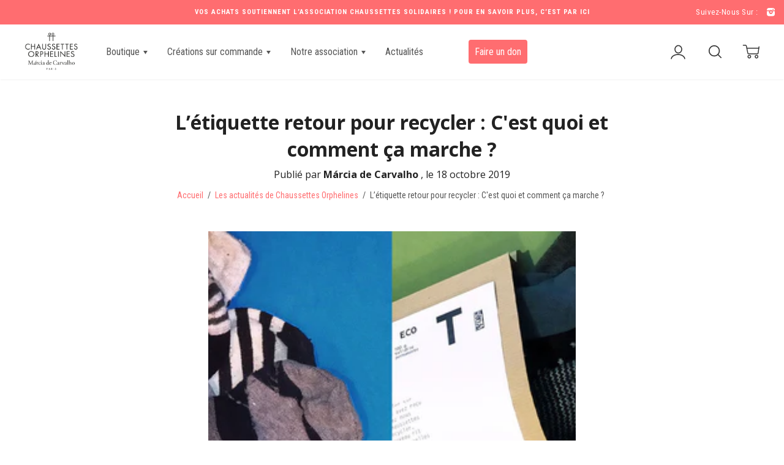

--- FILE ---
content_type: text/html; charset=utf-8
request_url: https://chaussettesorphelines.com/blogs/infos/l-enveloppe-retour-qu-est-ce-que-c-est-comment-ca-marche?page=2
body_size: 55117
content:
<!doctype html>

<!--
      ___                       ___           ___           ___
     /  /\                     /__/\         /  /\         /  /\
    /  /:/_                    \  \:\       /  /:/        /  /::\
   /  /:/ /\  ___     ___       \  \:\     /  /:/        /  /:/\:\
  /  /:/ /:/ /__/\   /  /\  ___  \  \:\   /  /:/  ___   /  /:/  \:\
 /__/:/ /:/  \  \:\ /  /:/ /__/\  \__\:\ /__/:/  /  /\ /__/:/ \__\:\
 \  \:\/:/    \  \:\  /:/  \  \:\ /  /:/ \  \:\ /  /:/ \  \:\ /  /:/
  \  \::/      \  \:\/:/    \  \:\  /:/   \  \:\  /:/   \  \:\  /:/
   \  \:\       \  \::/      \  \:\/:/     \  \:\/:/     \  \:\/:/
    \  \:\       \__\/        \  \::/       \  \::/       \  \::/
     \__\/                     \__\/         \__\/         \__\/

--------------------------------------------------------------------
#  Ira v2.5.1
#  Documentation: http://fluorescent.co/ira/
#  Purchase: https://themes.shopify.com/themes/ira/
#  A product by Fluorescent: http://fluorescent.co/
--------------------------------------------------------------------

-->


<!--[if lt IE 7]><html class="no-js lt-ie9 lt-ie8 lt-ie7" lang="en">
  <script src="//chaussettesorphelines.com/cdn/shop/t/12/assets/raf.js?v=11172926445822972501707396177" type="text/javascript"></script>
  <![endif]-->
<!--[if IE 7]><html class="no-js lt-ie9 lt-ie8" lang="en"> <![endif]-->
<!--[if IE 8]><html class="no-js lt-ie9" lang="en"> <![endif]-->
<!--[if IE 9 ]><html class="ie9 no-js"> <![endif]-->
<!--[if (gt IE 9)|!(IE)]><!--> <html class="no-js"> <!--<![endif]-->

        <meta name="robots" content="index,follow">
    
<script type="text/javascript" src="https://cdn.weglot.com/weglot.min.js"></script>
<script>
    Weglot.initialize({
        api_key: 'wg_46c465dffb689dad2e93c258baa5ae884'
    });
</script><link rel="alternate" hreflang="fr" href="https://chaussettesorphelines.com/blogs/infos/l-enveloppe-retour-qu-est-ce-que-c-est-comment-ca-marche">
<link rel="alternate" hreflang="en" href="https://en.chaussettesorphelines.com/blogs/infos/l-enveloppe-retour-qu-est-ce-que-c-est-comment-ca-marche">
<script type="text/javascript" src="https://cdn.weglot.com/weglot.min.js"></script>
<script>
    Weglot.initialize({
        api_key: 'wg_46c465dffb689dad2e93c258baa5ae884'
    });
</script>

  

<head>
  
<meta name="google-site-verification" content="7iprwxh69y-AtXc5YtLd3oMazVPvs3-iSK8p26BQn9Q" />



<!-- AMPIFY-ME:START -->




<!-- AMPIFY-ME:END -->

<!-- Verification ================================================== -->
<meta name="wot-verification" content="9f6da740abdb822da135"/>
<meta name="norton-safeweb-site-verification" content="jdduwb527lb19-3i3gt6b5raiii53ald2cnd3was1mj-bb2nbut8hof586828nd7x8802b58fjg71qpd8sfa9mm6e5xv2u46qfrac4kf0yr7hpfxi8s5wbvya8obiwgu" />
<meta name="yandex-verification" content="bc07c4f7c82a0e64" />

  <!-- Basic page needs ================================================== -->
  <meta charset="utf-8">
  <meta http-equiv="X-UA-Compatible" content="IE=edge,chrome=1">

  
    <link rel="shortcut icon" href="//chaussettesorphelines.com/cdn/shop/files/favicons_470b6a96-0c8e-49ec-b90f-b226c2164617_32x.png?v=1613721257" type="image/png" />
    
  

  <!-- Title and description ================================================== -->
  <title>
  L’enveloppe retour pour recycler : C&#39;est quoi et comment ça marche ? &ndash; Page 2 &ndash; Chaussettes Orphelines
  </title>

  
  <meta name="description" content="Chaussettes Orphelines invente l’easy recycling pour faciliter le recyclage des chaussettes. L’étiquette retour que vous recevrez permettra de renvoyer gratuitement vos vieilles chaussettes à recycler. Où trouver l’étiquette ? Comment cela fonctionne exactement ? Quelles chaussettes peut-on envoyer à recycler ? Voici l">
  

  <!-- Helpers ================================================== -->
  <!-- /snippets/social-meta-tags.liquid -->


  <meta property="og:type" content="article">
  <meta property="og:title" content="L’étiquette retour pour recycler : C&#39;est quoi et comment ça marche ?">
  
    <meta property="og:image" content="http://chaussettesorphelines.com/cdn/shop/articles/visuel-enveloppe2_1200x1200.jpg?v=1571402972">
	<meta property="og:image:secure_url" content="https://chaussettesorphelines.com/cdn/shop/articles/visuel-enveloppe2_1200x1200.jpg?v=1571402972">
  


  <meta property="og:description" content="Chaussettes Orphelines invente l’easy recycling pour faciliter le recyclage des chaussettes. L’étiquette retour que vous recevrez permettra de renvoyer gratuitement vos vieilles chaussettes à recycler. Où trouver l’étiquette ? Comment cela fonctionne exactement ? Quelles chaussettes peut-on envoyer à recycler ? Voici l">

  <meta property="og:url" content="https://chaussettesorphelines.com/blogs/infos/l-enveloppe-retour-qu-est-ce-que-c-est-comment-ca-marche">
  <meta property="og:site_name" content="Chaussettes Orphelines">





  <meta name="twitter:card" content="summary">
  <meta name="twitter:title" content="L’étiquette retour pour recycler : C'est quoi et comment ça marche ?">
  <meta name="twitter:description" content="Chaussettes Orphelines invente l’easy recycling pour faciliter le recyclage des chaussettes. L’étiquette retour que vous recevrez permettra de renvoyer gratuitement vos vieilles chaussettes à recycler.">
  
  
  <meta property="twitter:image" content="https://chaussettesorphelines.com/cdn/shop/articles/visuel-enveloppe2_1024x1024.jpg?v=1571402972">
  


  <link rel="canonical" href="https://chaussettesorphelines.com/blogs/infos/l-enveloppe-retour-qu-est-ce-que-c-est-comment-ca-marche">
  <meta name="viewport" content="width=device-width,initial-scale=1,user-scalable=no">
  <meta name="theme-color" content="#ff6d70">

  <!-- CSS ================================================== -->
  <link href="//chaussettesorphelines.com/cdn/shop/t/12/assets/slick.css?v=27230078436569935161707396177" rel="stylesheet" type="text/css" media="all" />
  <link href="//chaussettesorphelines.com/cdn/shop/t/12/assets/style.scss.css?v=158206581635794722091707412323" rel="stylesheet" type="text/css" media="all" />
  













<!-- Body font -->


  
    
    
    
    
    <link href="//fonts.googleapis.com/css?family=Roboto+Condensed:400,400i,700,700i" rel="stylesheet" type="text/css" media="all" />
  



<!-- Header font -->


  
    
    
    <link href="//fonts.googleapis.com/css?family=Open+Sans:400,400i,700,700i" rel="stylesheet" type="text/css" media="all" />
  



<!-- Logo font -->


  
    
    
    <link href="//fonts.googleapis.com/css?family=Roboto:400,400i,700,700i" rel="stylesheet" type="text/css" media="all" />
  


  <style>
    #shopify-section-slideshow_khrqVG .button-container .btn {
      border-color: white !important;
      background-color: transparent !important;
      color:white !important;
    }
  </style>
  
  <!-- Header hook for plugins ================================================== -->
  
<style>
    .peek-a-bar {
        margin: 0;
        position: fixed;
        width: 100%;
        left: 0;
        right: 0;
        text-align: center; }
</style>


<script data-cfasync="false" type="text/javascript">
    if(typeof SMARTOFFER==='undefined')SMARTOFFER={};
    if(typeof Shopify==='undefined')Shopify={};
    Shopify.money_format = "{{amount_with_comma_separator}}€";
</script>


<script id="smartifyapps.smart-offer.api" data-cfasync="false" type="text/javascript">
    ;if(typeof SMARTOFFER==='undefined')SMARTOFFER={};SMARTOFFER.customer={};SMARTOFFER.customer.id=null;SMARTOFFER.customer.email=null;SMARTOFFER.customer.first_name=null;SMARTOFFER.customer.last_name=null;SMARTOFFER.customer.tags=null;SMARTOFFER.customer.orders_count=null;SMARTOFFER.customer.total_spent=null;
    ;SMARTOFFER.setCookie=function(e,t,n,i,o){var r=new Date;r.setTime(r.getTime()+24*n*60*60*1e3+60*i*1e3);var a="expires="+r.toUTCString();document.cookie=e+"="+t+";"+a+(o?";path="+o:";path=/")},SMARTOFFER.getCookie=function(e){for(var t=e+"=",n=document.cookie.split(";"),i=0;i<n.length;i++){for(var o=n[i];" "==o.charAt(0);)o=o.substring(1);if(0==o.indexOf(t))return o.substring(t.length,o.length)}return""};
    ;SMARTOFFER.cart_item_collection=[];
</script>

<script src="//chaussettesorphelines.com/cdn/shop/t/12/assets/smartifyapps.smart-offer.data.js?v=78525726684689708771707396177" type="text/javascript"></script>









<script>window.performance && window.performance.mark && window.performance.mark('shopify.content_for_header.start');</script><meta name="google-site-verification" content="7iprwxh69y-AtXc5YtLd3oMazVPvs3-iSK8p26BQn9Q">
<meta id="shopify-digital-wallet" name="shopify-digital-wallet" content="/8640954426/digital_wallets/dialog">
<meta name="shopify-checkout-api-token" content="e6ec3df6b32c2d4409e07b19c9775dc8">
<meta id="in-context-paypal-metadata" data-shop-id="8640954426" data-venmo-supported="false" data-environment="production" data-locale="fr_FR" data-paypal-v4="true" data-currency="EUR">
<link rel="alternate" type="application/atom+xml" title="Feed" href="/blogs/infos.atom" />
<script async="async" src="/checkouts/internal/preloads.js?locale=fr-FR"></script>
<link rel="preconnect" href="https://shop.app" crossorigin="anonymous">
<script async="async" src="https://shop.app/checkouts/internal/preloads.js?locale=fr-FR&shop_id=8640954426" crossorigin="anonymous"></script>
<script id="apple-pay-shop-capabilities" type="application/json">{"shopId":8640954426,"countryCode":"FR","currencyCode":"EUR","merchantCapabilities":["supports3DS"],"merchantId":"gid:\/\/shopify\/Shop\/8640954426","merchantName":"Chaussettes Orphelines","requiredBillingContactFields":["postalAddress","email","phone"],"requiredShippingContactFields":["postalAddress","email","phone"],"shippingType":"shipping","supportedNetworks":["visa","masterCard","amex","maestro"],"total":{"type":"pending","label":"Chaussettes Orphelines","amount":"1.00"},"shopifyPaymentsEnabled":true,"supportsSubscriptions":true}</script>
<script id="shopify-features" type="application/json">{"accessToken":"e6ec3df6b32c2d4409e07b19c9775dc8","betas":["rich-media-storefront-analytics"],"domain":"chaussettesorphelines.com","predictiveSearch":true,"shopId":8640954426,"locale":"fr"}</script>
<script>var Shopify = Shopify || {};
Shopify.shop = "chaussettesorphelines.myshopify.com";
Shopify.locale = "fr";
Shopify.currency = {"active":"EUR","rate":"1.0"};
Shopify.country = "FR";
Shopify.theme = {"name":"Footer update","id":158727110982,"schema_name":"Ira","schema_version":"2.5.1","theme_store_id":790,"role":"main"};
Shopify.theme.handle = "null";
Shopify.theme.style = {"id":null,"handle":null};
Shopify.cdnHost = "chaussettesorphelines.com/cdn";
Shopify.routes = Shopify.routes || {};
Shopify.routes.root = "/";</script>
<script type="module">!function(o){(o.Shopify=o.Shopify||{}).modules=!0}(window);</script>
<script>!function(o){function n(){var o=[];function n(){o.push(Array.prototype.slice.apply(arguments))}return n.q=o,n}var t=o.Shopify=o.Shopify||{};t.loadFeatures=n(),t.autoloadFeatures=n()}(window);</script>
<script>
  window.ShopifyPay = window.ShopifyPay || {};
  window.ShopifyPay.apiHost = "shop.app\/pay";
  window.ShopifyPay.redirectState = null;
</script>
<script id="shop-js-analytics" type="application/json">{"pageType":"article"}</script>
<script defer="defer" async type="module" src="//chaussettesorphelines.com/cdn/shopifycloud/shop-js/modules/v2/client.init-shop-cart-sync_BcDpqI9l.fr.esm.js"></script>
<script defer="defer" async type="module" src="//chaussettesorphelines.com/cdn/shopifycloud/shop-js/modules/v2/chunk.common_a1Rf5Dlz.esm.js"></script>
<script defer="defer" async type="module" src="//chaussettesorphelines.com/cdn/shopifycloud/shop-js/modules/v2/chunk.modal_Djra7sW9.esm.js"></script>
<script type="module">
  await import("//chaussettesorphelines.com/cdn/shopifycloud/shop-js/modules/v2/client.init-shop-cart-sync_BcDpqI9l.fr.esm.js");
await import("//chaussettesorphelines.com/cdn/shopifycloud/shop-js/modules/v2/chunk.common_a1Rf5Dlz.esm.js");
await import("//chaussettesorphelines.com/cdn/shopifycloud/shop-js/modules/v2/chunk.modal_Djra7sW9.esm.js");

  window.Shopify.SignInWithShop?.initShopCartSync?.({"fedCMEnabled":true,"windoidEnabled":true});

</script>
<script>
  window.Shopify = window.Shopify || {};
  if (!window.Shopify.featureAssets) window.Shopify.featureAssets = {};
  window.Shopify.featureAssets['shop-js'] = {"shop-cart-sync":["modules/v2/client.shop-cart-sync_BLrx53Hf.fr.esm.js","modules/v2/chunk.common_a1Rf5Dlz.esm.js","modules/v2/chunk.modal_Djra7sW9.esm.js"],"init-fed-cm":["modules/v2/client.init-fed-cm_C8SUwJ8U.fr.esm.js","modules/v2/chunk.common_a1Rf5Dlz.esm.js","modules/v2/chunk.modal_Djra7sW9.esm.js"],"shop-cash-offers":["modules/v2/client.shop-cash-offers_BBp_MjBM.fr.esm.js","modules/v2/chunk.common_a1Rf5Dlz.esm.js","modules/v2/chunk.modal_Djra7sW9.esm.js"],"shop-login-button":["modules/v2/client.shop-login-button_Dw6kG_iO.fr.esm.js","modules/v2/chunk.common_a1Rf5Dlz.esm.js","modules/v2/chunk.modal_Djra7sW9.esm.js"],"pay-button":["modules/v2/client.pay-button_BJDaAh68.fr.esm.js","modules/v2/chunk.common_a1Rf5Dlz.esm.js","modules/v2/chunk.modal_Djra7sW9.esm.js"],"shop-button":["modules/v2/client.shop-button_DBWL94V3.fr.esm.js","modules/v2/chunk.common_a1Rf5Dlz.esm.js","modules/v2/chunk.modal_Djra7sW9.esm.js"],"avatar":["modules/v2/client.avatar_BTnouDA3.fr.esm.js"],"init-windoid":["modules/v2/client.init-windoid_77FSIiws.fr.esm.js","modules/v2/chunk.common_a1Rf5Dlz.esm.js","modules/v2/chunk.modal_Djra7sW9.esm.js"],"init-shop-for-new-customer-accounts":["modules/v2/client.init-shop-for-new-customer-accounts_QoC3RJm9.fr.esm.js","modules/v2/client.shop-login-button_Dw6kG_iO.fr.esm.js","modules/v2/chunk.common_a1Rf5Dlz.esm.js","modules/v2/chunk.modal_Djra7sW9.esm.js"],"init-shop-email-lookup-coordinator":["modules/v2/client.init-shop-email-lookup-coordinator_D4ioGzPw.fr.esm.js","modules/v2/chunk.common_a1Rf5Dlz.esm.js","modules/v2/chunk.modal_Djra7sW9.esm.js"],"init-shop-cart-sync":["modules/v2/client.init-shop-cart-sync_BcDpqI9l.fr.esm.js","modules/v2/chunk.common_a1Rf5Dlz.esm.js","modules/v2/chunk.modal_Djra7sW9.esm.js"],"shop-toast-manager":["modules/v2/client.shop-toast-manager_B-eIbpHW.fr.esm.js","modules/v2/chunk.common_a1Rf5Dlz.esm.js","modules/v2/chunk.modal_Djra7sW9.esm.js"],"init-customer-accounts":["modules/v2/client.init-customer-accounts_BcBSUbIK.fr.esm.js","modules/v2/client.shop-login-button_Dw6kG_iO.fr.esm.js","modules/v2/chunk.common_a1Rf5Dlz.esm.js","modules/v2/chunk.modal_Djra7sW9.esm.js"],"init-customer-accounts-sign-up":["modules/v2/client.init-customer-accounts-sign-up_DvG__VHD.fr.esm.js","modules/v2/client.shop-login-button_Dw6kG_iO.fr.esm.js","modules/v2/chunk.common_a1Rf5Dlz.esm.js","modules/v2/chunk.modal_Djra7sW9.esm.js"],"shop-follow-button":["modules/v2/client.shop-follow-button_Dnx6fDH9.fr.esm.js","modules/v2/chunk.common_a1Rf5Dlz.esm.js","modules/v2/chunk.modal_Djra7sW9.esm.js"],"checkout-modal":["modules/v2/client.checkout-modal_BDH3MUqJ.fr.esm.js","modules/v2/chunk.common_a1Rf5Dlz.esm.js","modules/v2/chunk.modal_Djra7sW9.esm.js"],"shop-login":["modules/v2/client.shop-login_CV9Paj8R.fr.esm.js","modules/v2/chunk.common_a1Rf5Dlz.esm.js","modules/v2/chunk.modal_Djra7sW9.esm.js"],"lead-capture":["modules/v2/client.lead-capture_DGQOTB4e.fr.esm.js","modules/v2/chunk.common_a1Rf5Dlz.esm.js","modules/v2/chunk.modal_Djra7sW9.esm.js"],"payment-terms":["modules/v2/client.payment-terms_BQYK7nq4.fr.esm.js","modules/v2/chunk.common_a1Rf5Dlz.esm.js","modules/v2/chunk.modal_Djra7sW9.esm.js"]};
</script>
<script>(function() {
  var isLoaded = false;
  function asyncLoad() {
    if (isLoaded) return;
    isLoaded = true;
    var urls = ["https:\/\/chimpstatic.com\/mcjs-connected\/js\/users\/1530d7188d8bb8c550642a1e6\/f169d16c7872c281f50fd0e52.js?shop=chaussettesorphelines.myshopify.com","https:\/\/plugin.brevo.com\/integrations\/api\/automation\/script?user_connection_id=65c35ec3766e2149876e2847\u0026ma-key=bs3okzbzqbnpvbht47ca1wtw\u0026shop=chaussettesorphelines.myshopify.com","https:\/\/plugin.brevo.com\/integrations\/api\/sy\/cart_tracking\/script?ma-key=bs3okzbzqbnpvbht47ca1wtw\u0026user_connection_id=65c35ec3766e2149876e2847\u0026shop=chaussettesorphelines.myshopify.com","\/\/cdn.shopify.com\/proxy\/f09c23379ed626a8d0ac530b826b1e0dbd4d8a8ee2c8c645de6b99028bda99e4\/cdn.nfcube.com\/instafeed-8e64277c1ad01c2ffca7ebc29caf4095.js?shop=chaussettesorphelines.myshopify.com\u0026sp-cache-control=cHVibGljLCBtYXgtYWdlPTkwMA","\/\/backinstock.useamp.com\/widget\/29711_1767155664.js?category=bis\u0026v=6\u0026shop=chaussettesorphelines.myshopify.com"];
    for (var i = 0; i < urls.length; i++) {
      var s = document.createElement('script');
      s.type = 'text/javascript';
      s.async = true;
      s.src = urls[i];
      var x = document.getElementsByTagName('script')[0];
      x.parentNode.insertBefore(s, x);
    }
  };
  if(window.attachEvent) {
    window.attachEvent('onload', asyncLoad);
  } else {
    window.addEventListener('load', asyncLoad, false);
  }
})();</script>
<script id="__st">var __st={"a":8640954426,"offset":3600,"reqid":"9f775d57-2109-4478-a50f-48311348d894-1769331883","pageurl":"chaussettesorphelines.com\/blogs\/infos\/l-enveloppe-retour-qu-est-ce-que-c-est-comment-ca-marche?page=2","s":"articles-382360944698","u":"f7a4029165f4","p":"article","rtyp":"article","rid":382360944698};</script>
<script>window.ShopifyPaypalV4VisibilityTracking = true;</script>
<script id="captcha-bootstrap">!function(){'use strict';const t='contact',e='account',n='new_comment',o=[[t,t],['blogs',n],['comments',n],[t,'customer']],c=[[e,'customer_login'],[e,'guest_login'],[e,'recover_customer_password'],[e,'create_customer']],r=t=>t.map((([t,e])=>`form[action*='/${t}']:not([data-nocaptcha='true']) input[name='form_type'][value='${e}']`)).join(','),a=t=>()=>t?[...document.querySelectorAll(t)].map((t=>t.form)):[];function s(){const t=[...o],e=r(t);return a(e)}const i='password',u='form_key',d=['recaptcha-v3-token','g-recaptcha-response','h-captcha-response',i],f=()=>{try{return window.sessionStorage}catch{return}},m='__shopify_v',_=t=>t.elements[u];function p(t,e,n=!1){try{const o=window.sessionStorage,c=JSON.parse(o.getItem(e)),{data:r}=function(t){const{data:e,action:n}=t;return t[m]||n?{data:e,action:n}:{data:t,action:n}}(c);for(const[e,n]of Object.entries(r))t.elements[e]&&(t.elements[e].value=n);n&&o.removeItem(e)}catch(o){console.error('form repopulation failed',{error:o})}}const l='form_type',E='cptcha';function T(t){t.dataset[E]=!0}const w=window,h=w.document,L='Shopify',v='ce_forms',y='captcha';let A=!1;((t,e)=>{const n=(g='f06e6c50-85a8-45c8-87d0-21a2b65856fe',I='https://cdn.shopify.com/shopifycloud/storefront-forms-hcaptcha/ce_storefront_forms_captcha_hcaptcha.v1.5.2.iife.js',D={infoText:'Protégé par hCaptcha',privacyText:'Confidentialité',termsText:'Conditions'},(t,e,n)=>{const o=w[L][v],c=o.bindForm;if(c)return c(t,g,e,D).then(n);var r;o.q.push([[t,g,e,D],n]),r=I,A||(h.body.append(Object.assign(h.createElement('script'),{id:'captcha-provider',async:!0,src:r})),A=!0)});var g,I,D;w[L]=w[L]||{},w[L][v]=w[L][v]||{},w[L][v].q=[],w[L][y]=w[L][y]||{},w[L][y].protect=function(t,e){n(t,void 0,e),T(t)},Object.freeze(w[L][y]),function(t,e,n,w,h,L){const[v,y,A,g]=function(t,e,n){const i=e?o:[],u=t?c:[],d=[...i,...u],f=r(d),m=r(i),_=r(d.filter((([t,e])=>n.includes(e))));return[a(f),a(m),a(_),s()]}(w,h,L),I=t=>{const e=t.target;return e instanceof HTMLFormElement?e:e&&e.form},D=t=>v().includes(t);t.addEventListener('submit',(t=>{const e=I(t);if(!e)return;const n=D(e)&&!e.dataset.hcaptchaBound&&!e.dataset.recaptchaBound,o=_(e),c=g().includes(e)&&(!o||!o.value);(n||c)&&t.preventDefault(),c&&!n&&(function(t){try{if(!f())return;!function(t){const e=f();if(!e)return;const n=_(t);if(!n)return;const o=n.value;o&&e.removeItem(o)}(t);const e=Array.from(Array(32),(()=>Math.random().toString(36)[2])).join('');!function(t,e){_(t)||t.append(Object.assign(document.createElement('input'),{type:'hidden',name:u})),t.elements[u].value=e}(t,e),function(t,e){const n=f();if(!n)return;const o=[...t.querySelectorAll(`input[type='${i}']`)].map((({name:t})=>t)),c=[...d,...o],r={};for(const[a,s]of new FormData(t).entries())c.includes(a)||(r[a]=s);n.setItem(e,JSON.stringify({[m]:1,action:t.action,data:r}))}(t,e)}catch(e){console.error('failed to persist form',e)}}(e),e.submit())}));const S=(t,e)=>{t&&!t.dataset[E]&&(n(t,e.some((e=>e===t))),T(t))};for(const o of['focusin','change'])t.addEventListener(o,(t=>{const e=I(t);D(e)&&S(e,y())}));const B=e.get('form_key'),M=e.get(l),P=B&&M;t.addEventListener('DOMContentLoaded',(()=>{const t=y();if(P)for(const e of t)e.elements[l].value===M&&p(e,B);[...new Set([...A(),...v().filter((t=>'true'===t.dataset.shopifyCaptcha))])].forEach((e=>S(e,t)))}))}(h,new URLSearchParams(w.location.search),n,t,e,['guest_login'])})(!0,!0)}();</script>
<script integrity="sha256-4kQ18oKyAcykRKYeNunJcIwy7WH5gtpwJnB7kiuLZ1E=" data-source-attribution="shopify.loadfeatures" defer="defer" src="//chaussettesorphelines.com/cdn/shopifycloud/storefront/assets/storefront/load_feature-a0a9edcb.js" crossorigin="anonymous"></script>
<script crossorigin="anonymous" defer="defer" src="//chaussettesorphelines.com/cdn/shopifycloud/storefront/assets/shopify_pay/storefront-65b4c6d7.js?v=20250812"></script>
<script data-source-attribution="shopify.dynamic_checkout.dynamic.init">var Shopify=Shopify||{};Shopify.PaymentButton=Shopify.PaymentButton||{isStorefrontPortableWallets:!0,init:function(){window.Shopify.PaymentButton.init=function(){};var t=document.createElement("script");t.src="https://chaussettesorphelines.com/cdn/shopifycloud/portable-wallets/latest/portable-wallets.fr.js",t.type="module",document.head.appendChild(t)}};
</script>
<script data-source-attribution="shopify.dynamic_checkout.buyer_consent">
  function portableWalletsHideBuyerConsent(e){var t=document.getElementById("shopify-buyer-consent"),n=document.getElementById("shopify-subscription-policy-button");t&&n&&(t.classList.add("hidden"),t.setAttribute("aria-hidden","true"),n.removeEventListener("click",e))}function portableWalletsShowBuyerConsent(e){var t=document.getElementById("shopify-buyer-consent"),n=document.getElementById("shopify-subscription-policy-button");t&&n&&(t.classList.remove("hidden"),t.removeAttribute("aria-hidden"),n.addEventListener("click",e))}window.Shopify?.PaymentButton&&(window.Shopify.PaymentButton.hideBuyerConsent=portableWalletsHideBuyerConsent,window.Shopify.PaymentButton.showBuyerConsent=portableWalletsShowBuyerConsent);
</script>
<script data-source-attribution="shopify.dynamic_checkout.cart.bootstrap">document.addEventListener("DOMContentLoaded",(function(){function t(){return document.querySelector("shopify-accelerated-checkout-cart, shopify-accelerated-checkout")}if(t())Shopify.PaymentButton.init();else{new MutationObserver((function(e,n){t()&&(Shopify.PaymentButton.init(),n.disconnect())})).observe(document.body,{childList:!0,subtree:!0})}}));
</script>
<link id="shopify-accelerated-checkout-styles" rel="stylesheet" media="screen" href="https://chaussettesorphelines.com/cdn/shopifycloud/portable-wallets/latest/accelerated-checkout-backwards-compat.css" crossorigin="anonymous">
<style id="shopify-accelerated-checkout-cart">
        #shopify-buyer-consent {
  margin-top: 1em;
  display: inline-block;
  width: 100%;
}

#shopify-buyer-consent.hidden {
  display: none;
}

#shopify-subscription-policy-button {
  background: none;
  border: none;
  padding: 0;
  text-decoration: underline;
  font-size: inherit;
  cursor: pointer;
}

#shopify-subscription-policy-button::before {
  box-shadow: none;
}

      </style>

<script>window.performance && window.performance.mark && window.performance.mark('shopify.content_for_header.end');</script>
  <!-- /snippets/oldIE-js.liquid -->


<!--[if lt IE 9]>
<script src="//cdnjs.cloudflare.com/ajax/libs/html5shiv/3.7.2/html5shiv.min.js" type="text/javascript"></script>


<script src="//cdnjs.cloudflare.com/ajax/libs/html5shiv/3.7.2/html5shiv.min.js" type="text/javascript"></script>
<script src="//chaussettesorphelines.com/cdn/shop/t/12/assets/respond.min.js?v=52248677837542619231707396177" type="text/javascript"></script>
<link href="//chaussettesorphelines.com/cdn/shop/t/12/assets/respond-proxy.html" id="respond-proxy" rel="respond-proxy" />
<link href="//chaussettesorphelines.com/search?q=0f7313fded517418abc2ad55426f442f" id="respond-redirect" rel="respond-redirect" />
<script src="//chaussettesorphelines.com/search?q=0f7313fded517418abc2ad55426f442f" type="text/javascript"></script>


<![endif]-->


<!--[if lt IE 10]>
<script src="//chaussettesorphelines.com/cdn/shop/t/12/assets/raf.js?v=11172926445822972501707396177" type="text/javascript"></script>
<![endif]-->




  <script src="//ajax.googleapis.com/ajax/libs/jquery/1.11.0/jquery.min.js" type="text/javascript"></script>
  <script src="//chaussettesorphelines.com/cdn/shop/t/12/assets/modernizr.min.js?v=137617515274177302221707396177" type="text/javascript"></script>

  

  <script src="https://ajax.googleapis.com/ajax/libs/webfont/1.5.18/webfont.js"></script>



  <script src="//chaussettesorphelines.com/cdn/shop/t/12/assets/libraries.min.js?v=85894768790747955291707396177" type="text/javascript"></script>


  
  

  


	<script>var loox_global_hash = '1589700351588';</script><script>var loox_widgeton_caret = {"visible":true};</script><style>.loox-reviews-default { max-width: 1200px; margin: 0 auto; }.loox-rating .loox-icon.loox-caret { color:#333; cursor: pointer; }</style>
<link href="//chaussettesorphelines.com/cdn/shop/t/12/assets/crowdfunder.scss.css?v=142021748810428705011707396177" rel="stylesheet" type="text/css" media="all" /><!-- "snippets/hulkcode_common.liquid" was not rendered, the associated app was uninstalled --><!-- "snippets/weglot_hreftags.liquid" was not rendered, the associated app was uninstalled -->
<!-- "snippets/weglot_switcher.liquid" was not rendered, the associated app was uninstalled -->


<script src="https://reply-api.socialhead.io/social-reply-growth-tool.min.js?raw_domain=chaussettesorphelines.myshopify.com" defer></script>
<link rel="stylesheet" href="https://reply-api.socialhead.io/store-front/social-reply.min.css" />
<link href="https://monorail-edge.shopifysvc.com" rel="dns-prefetch">
<script>(function(){if ("sendBeacon" in navigator && "performance" in window) {try {var session_token_from_headers = performance.getEntriesByType('navigation')[0].serverTiming.find(x => x.name == '_s').description;} catch {var session_token_from_headers = undefined;}var session_cookie_matches = document.cookie.match(/_shopify_s=([^;]*)/);var session_token_from_cookie = session_cookie_matches && session_cookie_matches.length === 2 ? session_cookie_matches[1] : "";var session_token = session_token_from_headers || session_token_from_cookie || "";function handle_abandonment_event(e) {var entries = performance.getEntries().filter(function(entry) {return /monorail-edge.shopifysvc.com/.test(entry.name);});if (!window.abandonment_tracked && entries.length === 0) {window.abandonment_tracked = true;var currentMs = Date.now();var navigation_start = performance.timing.navigationStart;var payload = {shop_id: 8640954426,url: window.location.href,navigation_start,duration: currentMs - navigation_start,session_token,page_type: "article"};window.navigator.sendBeacon("https://monorail-edge.shopifysvc.com/v1/produce", JSON.stringify({schema_id: "online_store_buyer_site_abandonment/1.1",payload: payload,metadata: {event_created_at_ms: currentMs,event_sent_at_ms: currentMs}}));}}window.addEventListener('pagehide', handle_abandonment_event);}}());</script>
<script id="web-pixels-manager-setup">(function e(e,d,r,n,o){if(void 0===o&&(o={}),!Boolean(null===(a=null===(i=window.Shopify)||void 0===i?void 0:i.analytics)||void 0===a?void 0:a.replayQueue)){var i,a;window.Shopify=window.Shopify||{};var t=window.Shopify;t.analytics=t.analytics||{};var s=t.analytics;s.replayQueue=[],s.publish=function(e,d,r){return s.replayQueue.push([e,d,r]),!0};try{self.performance.mark("wpm:start")}catch(e){}var l=function(){var e={modern:/Edge?\/(1{2}[4-9]|1[2-9]\d|[2-9]\d{2}|\d{4,})\.\d+(\.\d+|)|Firefox\/(1{2}[4-9]|1[2-9]\d|[2-9]\d{2}|\d{4,})\.\d+(\.\d+|)|Chrom(ium|e)\/(9{2}|\d{3,})\.\d+(\.\d+|)|(Maci|X1{2}).+ Version\/(15\.\d+|(1[6-9]|[2-9]\d|\d{3,})\.\d+)([,.]\d+|)( \(\w+\)|)( Mobile\/\w+|) Safari\/|Chrome.+OPR\/(9{2}|\d{3,})\.\d+\.\d+|(CPU[ +]OS|iPhone[ +]OS|CPU[ +]iPhone|CPU IPhone OS|CPU iPad OS)[ +]+(15[._]\d+|(1[6-9]|[2-9]\d|\d{3,})[._]\d+)([._]\d+|)|Android:?[ /-](13[3-9]|1[4-9]\d|[2-9]\d{2}|\d{4,})(\.\d+|)(\.\d+|)|Android.+Firefox\/(13[5-9]|1[4-9]\d|[2-9]\d{2}|\d{4,})\.\d+(\.\d+|)|Android.+Chrom(ium|e)\/(13[3-9]|1[4-9]\d|[2-9]\d{2}|\d{4,})\.\d+(\.\d+|)|SamsungBrowser\/([2-9]\d|\d{3,})\.\d+/,legacy:/Edge?\/(1[6-9]|[2-9]\d|\d{3,})\.\d+(\.\d+|)|Firefox\/(5[4-9]|[6-9]\d|\d{3,})\.\d+(\.\d+|)|Chrom(ium|e)\/(5[1-9]|[6-9]\d|\d{3,})\.\d+(\.\d+|)([\d.]+$|.*Safari\/(?![\d.]+ Edge\/[\d.]+$))|(Maci|X1{2}).+ Version\/(10\.\d+|(1[1-9]|[2-9]\d|\d{3,})\.\d+)([,.]\d+|)( \(\w+\)|)( Mobile\/\w+|) Safari\/|Chrome.+OPR\/(3[89]|[4-9]\d|\d{3,})\.\d+\.\d+|(CPU[ +]OS|iPhone[ +]OS|CPU[ +]iPhone|CPU IPhone OS|CPU iPad OS)[ +]+(10[._]\d+|(1[1-9]|[2-9]\d|\d{3,})[._]\d+)([._]\d+|)|Android:?[ /-](13[3-9]|1[4-9]\d|[2-9]\d{2}|\d{4,})(\.\d+|)(\.\d+|)|Mobile Safari.+OPR\/([89]\d|\d{3,})\.\d+\.\d+|Android.+Firefox\/(13[5-9]|1[4-9]\d|[2-9]\d{2}|\d{4,})\.\d+(\.\d+|)|Android.+Chrom(ium|e)\/(13[3-9]|1[4-9]\d|[2-9]\d{2}|\d{4,})\.\d+(\.\d+|)|Android.+(UC? ?Browser|UCWEB|U3)[ /]?(15\.([5-9]|\d{2,})|(1[6-9]|[2-9]\d|\d{3,})\.\d+)\.\d+|SamsungBrowser\/(5\.\d+|([6-9]|\d{2,})\.\d+)|Android.+MQ{2}Browser\/(14(\.(9|\d{2,})|)|(1[5-9]|[2-9]\d|\d{3,})(\.\d+|))(\.\d+|)|K[Aa][Ii]OS\/(3\.\d+|([4-9]|\d{2,})\.\d+)(\.\d+|)/},d=e.modern,r=e.legacy,n=navigator.userAgent;return n.match(d)?"modern":n.match(r)?"legacy":"unknown"}(),u="modern"===l?"modern":"legacy",c=(null!=n?n:{modern:"",legacy:""})[u],f=function(e){return[e.baseUrl,"/wpm","/b",e.hashVersion,"modern"===e.buildTarget?"m":"l",".js"].join("")}({baseUrl:d,hashVersion:r,buildTarget:u}),m=function(e){var d=e.version,r=e.bundleTarget,n=e.surface,o=e.pageUrl,i=e.monorailEndpoint;return{emit:function(e){var a=e.status,t=e.errorMsg,s=(new Date).getTime(),l=JSON.stringify({metadata:{event_sent_at_ms:s},events:[{schema_id:"web_pixels_manager_load/3.1",payload:{version:d,bundle_target:r,page_url:o,status:a,surface:n,error_msg:t},metadata:{event_created_at_ms:s}}]});if(!i)return console&&console.warn&&console.warn("[Web Pixels Manager] No Monorail endpoint provided, skipping logging."),!1;try{return self.navigator.sendBeacon.bind(self.navigator)(i,l)}catch(e){}var u=new XMLHttpRequest;try{return u.open("POST",i,!0),u.setRequestHeader("Content-Type","text/plain"),u.send(l),!0}catch(e){return console&&console.warn&&console.warn("[Web Pixels Manager] Got an unhandled error while logging to Monorail."),!1}}}}({version:r,bundleTarget:l,surface:e.surface,pageUrl:self.location.href,monorailEndpoint:e.monorailEndpoint});try{o.browserTarget=l,function(e){var d=e.src,r=e.async,n=void 0===r||r,o=e.onload,i=e.onerror,a=e.sri,t=e.scriptDataAttributes,s=void 0===t?{}:t,l=document.createElement("script"),u=document.querySelector("head"),c=document.querySelector("body");if(l.async=n,l.src=d,a&&(l.integrity=a,l.crossOrigin="anonymous"),s)for(var f in s)if(Object.prototype.hasOwnProperty.call(s,f))try{l.dataset[f]=s[f]}catch(e){}if(o&&l.addEventListener("load",o),i&&l.addEventListener("error",i),u)u.appendChild(l);else{if(!c)throw new Error("Did not find a head or body element to append the script");c.appendChild(l)}}({src:f,async:!0,onload:function(){if(!function(){var e,d;return Boolean(null===(d=null===(e=window.Shopify)||void 0===e?void 0:e.analytics)||void 0===d?void 0:d.initialized)}()){var d=window.webPixelsManager.init(e)||void 0;if(d){var r=window.Shopify.analytics;r.replayQueue.forEach((function(e){var r=e[0],n=e[1],o=e[2];d.publishCustomEvent(r,n,o)})),r.replayQueue=[],r.publish=d.publishCustomEvent,r.visitor=d.visitor,r.initialized=!0}}},onerror:function(){return m.emit({status:"failed",errorMsg:"".concat(f," has failed to load")})},sri:function(e){var d=/^sha384-[A-Za-z0-9+/=]+$/;return"string"==typeof e&&d.test(e)}(c)?c:"",scriptDataAttributes:o}),m.emit({status:"loading"})}catch(e){m.emit({status:"failed",errorMsg:(null==e?void 0:e.message)||"Unknown error"})}}})({shopId: 8640954426,storefrontBaseUrl: "https://chaussettesorphelines.com",extensionsBaseUrl: "https://extensions.shopifycdn.com/cdn/shopifycloud/web-pixels-manager",monorailEndpoint: "https://monorail-edge.shopifysvc.com/unstable/produce_batch",surface: "storefront-renderer",enabledBetaFlags: ["2dca8a86"],webPixelsConfigList: [{"id":"1142423878","configuration":"{\"config\":\"{\\\"pixel_id\\\":\\\"GT-5DH5BD9\\\",\\\"target_country\\\":\\\"FR\\\",\\\"gtag_events\\\":[{\\\"type\\\":\\\"purchase\\\",\\\"action_label\\\":\\\"MC-6K9HFWE71B\\\"},{\\\"type\\\":\\\"page_view\\\",\\\"action_label\\\":\\\"MC-6K9HFWE71B\\\"},{\\\"type\\\":\\\"view_item\\\",\\\"action_label\\\":\\\"MC-6K9HFWE71B\\\"}],\\\"enable_monitoring_mode\\\":false}\"}","eventPayloadVersion":"v1","runtimeContext":"OPEN","scriptVersion":"b2a88bafab3e21179ed38636efcd8a93","type":"APP","apiClientId":1780363,"privacyPurposes":[],"dataSharingAdjustments":{"protectedCustomerApprovalScopes":["read_customer_address","read_customer_email","read_customer_name","read_customer_personal_data","read_customer_phone"]}},{"id":"406356294","configuration":"{\"pixel_id\":\"1997982930241563\",\"pixel_type\":\"facebook_pixel\",\"metaapp_system_user_token\":\"-\"}","eventPayloadVersion":"v1","runtimeContext":"OPEN","scriptVersion":"ca16bc87fe92b6042fbaa3acc2fbdaa6","type":"APP","apiClientId":2329312,"privacyPurposes":["ANALYTICS","MARKETING","SALE_OF_DATA"],"dataSharingAdjustments":{"protectedCustomerApprovalScopes":["read_customer_address","read_customer_email","read_customer_name","read_customer_personal_data","read_customer_phone"]}},{"id":"171016518","eventPayloadVersion":"v1","runtimeContext":"LAX","scriptVersion":"1","type":"CUSTOM","privacyPurposes":["MARKETING"],"name":"Meta pixel (migrated)"},{"id":"205881670","eventPayloadVersion":"v1","runtimeContext":"LAX","scriptVersion":"1","type":"CUSTOM","privacyPurposes":["ANALYTICS"],"name":"Google Analytics tag (migrated)"},{"id":"shopify-app-pixel","configuration":"{}","eventPayloadVersion":"v1","runtimeContext":"STRICT","scriptVersion":"0450","apiClientId":"shopify-pixel","type":"APP","privacyPurposes":["ANALYTICS","MARKETING"]},{"id":"shopify-custom-pixel","eventPayloadVersion":"v1","runtimeContext":"LAX","scriptVersion":"0450","apiClientId":"shopify-pixel","type":"CUSTOM","privacyPurposes":["ANALYTICS","MARKETING"]}],isMerchantRequest: false,initData: {"shop":{"name":"Chaussettes Orphelines","paymentSettings":{"currencyCode":"EUR"},"myshopifyDomain":"chaussettesorphelines.myshopify.com","countryCode":"FR","storefrontUrl":"https:\/\/chaussettesorphelines.com"},"customer":null,"cart":null,"checkout":null,"productVariants":[],"purchasingCompany":null},},"https://chaussettesorphelines.com/cdn","fcfee988w5aeb613cpc8e4bc33m6693e112",{"modern":"","legacy":""},{"shopId":"8640954426","storefrontBaseUrl":"https:\/\/chaussettesorphelines.com","extensionBaseUrl":"https:\/\/extensions.shopifycdn.com\/cdn\/shopifycloud\/web-pixels-manager","surface":"storefront-renderer","enabledBetaFlags":"[\"2dca8a86\"]","isMerchantRequest":"false","hashVersion":"fcfee988w5aeb613cpc8e4bc33m6693e112","publish":"custom","events":"[[\"page_viewed\",{}]]"});</script><script>
  window.ShopifyAnalytics = window.ShopifyAnalytics || {};
  window.ShopifyAnalytics.meta = window.ShopifyAnalytics.meta || {};
  window.ShopifyAnalytics.meta.currency = 'EUR';
  var meta = {"page":{"pageType":"article","resourceType":"article","resourceId":382360944698,"requestId":"9f775d57-2109-4478-a50f-48311348d894-1769331883"}};
  for (var attr in meta) {
    window.ShopifyAnalytics.meta[attr] = meta[attr];
  }
</script>
<script class="analytics">
  (function () {
    var customDocumentWrite = function(content) {
      var jquery = null;

      if (window.jQuery) {
        jquery = window.jQuery;
      } else if (window.Checkout && window.Checkout.$) {
        jquery = window.Checkout.$;
      }

      if (jquery) {
        jquery('body').append(content);
      }
    };

    var hasLoggedConversion = function(token) {
      if (token) {
        return document.cookie.indexOf('loggedConversion=' + token) !== -1;
      }
      return false;
    }

    var setCookieIfConversion = function(token) {
      if (token) {
        var twoMonthsFromNow = new Date(Date.now());
        twoMonthsFromNow.setMonth(twoMonthsFromNow.getMonth() + 2);

        document.cookie = 'loggedConversion=' + token + '; expires=' + twoMonthsFromNow;
      }
    }

    var trekkie = window.ShopifyAnalytics.lib = window.trekkie = window.trekkie || [];
    if (trekkie.integrations) {
      return;
    }
    trekkie.methods = [
      'identify',
      'page',
      'ready',
      'track',
      'trackForm',
      'trackLink'
    ];
    trekkie.factory = function(method) {
      return function() {
        var args = Array.prototype.slice.call(arguments);
        args.unshift(method);
        trekkie.push(args);
        return trekkie;
      };
    };
    for (var i = 0; i < trekkie.methods.length; i++) {
      var key = trekkie.methods[i];
      trekkie[key] = trekkie.factory(key);
    }
    trekkie.load = function(config) {
      trekkie.config = config || {};
      trekkie.config.initialDocumentCookie = document.cookie;
      var first = document.getElementsByTagName('script')[0];
      var script = document.createElement('script');
      script.type = 'text/javascript';
      script.onerror = function(e) {
        var scriptFallback = document.createElement('script');
        scriptFallback.type = 'text/javascript';
        scriptFallback.onerror = function(error) {
                var Monorail = {
      produce: function produce(monorailDomain, schemaId, payload) {
        var currentMs = new Date().getTime();
        var event = {
          schema_id: schemaId,
          payload: payload,
          metadata: {
            event_created_at_ms: currentMs,
            event_sent_at_ms: currentMs
          }
        };
        return Monorail.sendRequest("https://" + monorailDomain + "/v1/produce", JSON.stringify(event));
      },
      sendRequest: function sendRequest(endpointUrl, payload) {
        // Try the sendBeacon API
        if (window && window.navigator && typeof window.navigator.sendBeacon === 'function' && typeof window.Blob === 'function' && !Monorail.isIos12()) {
          var blobData = new window.Blob([payload], {
            type: 'text/plain'
          });

          if (window.navigator.sendBeacon(endpointUrl, blobData)) {
            return true;
          } // sendBeacon was not successful

        } // XHR beacon

        var xhr = new XMLHttpRequest();

        try {
          xhr.open('POST', endpointUrl);
          xhr.setRequestHeader('Content-Type', 'text/plain');
          xhr.send(payload);
        } catch (e) {
          console.log(e);
        }

        return false;
      },
      isIos12: function isIos12() {
        return window.navigator.userAgent.lastIndexOf('iPhone; CPU iPhone OS 12_') !== -1 || window.navigator.userAgent.lastIndexOf('iPad; CPU OS 12_') !== -1;
      }
    };
    Monorail.produce('monorail-edge.shopifysvc.com',
      'trekkie_storefront_load_errors/1.1',
      {shop_id: 8640954426,
      theme_id: 158727110982,
      app_name: "storefront",
      context_url: window.location.href,
      source_url: "//chaussettesorphelines.com/cdn/s/trekkie.storefront.8d95595f799fbf7e1d32231b9a28fd43b70c67d3.min.js"});

        };
        scriptFallback.async = true;
        scriptFallback.src = '//chaussettesorphelines.com/cdn/s/trekkie.storefront.8d95595f799fbf7e1d32231b9a28fd43b70c67d3.min.js';
        first.parentNode.insertBefore(scriptFallback, first);
      };
      script.async = true;
      script.src = '//chaussettesorphelines.com/cdn/s/trekkie.storefront.8d95595f799fbf7e1d32231b9a28fd43b70c67d3.min.js';
      first.parentNode.insertBefore(script, first);
    };
    trekkie.load(
      {"Trekkie":{"appName":"storefront","development":false,"defaultAttributes":{"shopId":8640954426,"isMerchantRequest":null,"themeId":158727110982,"themeCityHash":"12287809996329129022","contentLanguage":"fr","currency":"EUR","eventMetadataId":"0492b1fe-979e-48ad-86a4-ddd7b987b35e"},"isServerSideCookieWritingEnabled":true,"monorailRegion":"shop_domain","enabledBetaFlags":["65f19447"]},"Session Attribution":{},"S2S":{"facebookCapiEnabled":true,"source":"trekkie-storefront-renderer","apiClientId":580111}}
    );

    var loaded = false;
    trekkie.ready(function() {
      if (loaded) return;
      loaded = true;

      window.ShopifyAnalytics.lib = window.trekkie;

      var originalDocumentWrite = document.write;
      document.write = customDocumentWrite;
      try { window.ShopifyAnalytics.merchantGoogleAnalytics.call(this); } catch(error) {};
      document.write = originalDocumentWrite;

      window.ShopifyAnalytics.lib.page(null,{"pageType":"article","resourceType":"article","resourceId":382360944698,"requestId":"9f775d57-2109-4478-a50f-48311348d894-1769331883","shopifyEmitted":true});

      var match = window.location.pathname.match(/checkouts\/(.+)\/(thank_you|post_purchase)/)
      var token = match? match[1]: undefined;
      if (!hasLoggedConversion(token)) {
        setCookieIfConversion(token);
        
      }
    });


        var eventsListenerScript = document.createElement('script');
        eventsListenerScript.async = true;
        eventsListenerScript.src = "//chaussettesorphelines.com/cdn/shopifycloud/storefront/assets/shop_events_listener-3da45d37.js";
        document.getElementsByTagName('head')[0].appendChild(eventsListenerScript);

})();</script>
  <script>
  if (!window.ga || (window.ga && typeof window.ga !== 'function')) {
    window.ga = function ga() {
      (window.ga.q = window.ga.q || []).push(arguments);
      if (window.Shopify && window.Shopify.analytics && typeof window.Shopify.analytics.publish === 'function') {
        window.Shopify.analytics.publish("ga_stub_called", {}, {sendTo: "google_osp_migration"});
      }
      console.error("Shopify's Google Analytics stub called with:", Array.from(arguments), "\nSee https://help.shopify.com/manual/promoting-marketing/pixels/pixel-migration#google for more information.");
    };
    if (window.Shopify && window.Shopify.analytics && typeof window.Shopify.analytics.publish === 'function') {
      window.Shopify.analytics.publish("ga_stub_initialized", {}, {sendTo: "google_osp_migration"});
    }
  }
</script>
<script
  defer
  src="https://chaussettesorphelines.com/cdn/shopifycloud/perf-kit/shopify-perf-kit-3.0.4.min.js"
  data-application="storefront-renderer"
  data-shop-id="8640954426"
  data-render-region="gcp-us-east1"
  data-page-type="article"
  data-theme-instance-id="158727110982"
  data-theme-name="Ira"
  data-theme-version="2.5.1"
  data-monorail-region="shop_domain"
  data-resource-timing-sampling-rate="10"
  data-shs="true"
  data-shs-beacon="true"
  data-shs-export-with-fetch="true"
  data-shs-logs-sample-rate="1"
  data-shs-beacon-endpoint="https://chaussettesorphelines.com/api/collect"
></script>
</head>


<body id="l-enveloppe-retour-pour-recycler-c-39-est-quoi-et-comment-ca-marche" class="template-article" >

            
              


  
  <script type="text/javascript">if(typeof isGwHelperLoaded==='undefined'){(function(){var HE_DOMAIN=localStorage.getItem('ssw_debug_domain');if(!HE_DOMAIN){HE_DOMAIN='https://app.growave.io'}var GW_IS_DEV=localStorage.getItem('ssw_debug');if(!GW_IS_DEV){GW_IS_DEV=0}if(!window.Ssw){Ssw={}}function isReadyStatus(){return typeof ssw==="function"&&window.gwPolyfillsLoaded}function sswRun(application){if(isReadyStatus()){setTimeout(function(){application(ssw)},0)}else{var _loadSswLib=setInterval(function(){if(isReadyStatus()){clearInterval(_loadSswLib);application(ssw)}},30)}}var sswApp={default:0,cart_item_count:0,accounts_enabled:1,pageUrls:{wishlist:'/pages/wishlist',profile:'/pages/profile',profileEdit:'/pages/profile-edit',reward:'/pages/reward',referral:'/pages/referral',reviews:'/pages/reviews',reviewShare:'/pages/share-review',instagram:'/pages/shop-instagram',editNotification:'/pages/edit-notifications'},modules:{comment:null,community:null,fave:null,instagram:null,questions:null,review:null,sharing:null,reward:null}};var sswLangs={data:{},add:function(key,value){this.data[key]=value},t:function(key,params){var value=key;if(typeof this.data[key]!=='undefined'){value=this.data[key]}value=(value&&value.indexOf("translation missing:")<0)?value:key;if(params){value=value.replace(/\{\{\s?(\w+)\s?\}\}/g,function(match,variable){return(typeof params[variable]!='undefined')?params[variable]:match})}return value},p:function(key_singular,key_plural,count,params){if(count==1){return this.t(key_singular,params)}else{return this.t(key_plural,params)}}};sswApp.metafield_settings={"cart_count_id":"#cart-count","cart_total_id":"#cart-total"};var sswPublishedLocales={};sswPublishedLocales["fr"]={endonym_name:"français",iso_code:"fr",name:"français",root_url:"/",primary:true};window.sswRun=sswRun;window.sswApp=sswApp;window.sswPublishedLocales=sswPublishedLocales||{};window.sswLangs=sswLangs;window.HE_DOMAIN=HE_DOMAIN;window.GW_IS_DEV=GW_IS_DEV;window.currency_format="{{amount_with_comma_separator}}€";window.shop_name="Chaussettes Orphelines";window.colorSettings="";window.sswProxyUrl="\/apps\/ssw-instagram";window.GW_ASSETS_BASE_URL=window.GW_IS_DEV?HE_DOMAIN+'/public/assets/build/':"https://static.socialshopwave.com/ssw-assets/";window.GW_ASSETS_MANIFEST={};window.GW_ASSETS_MANIFEST={"core.critical.css":"core-215011c021.critical.css","core.critical.js":"core-3b8e1a0d70.critical.js","core.library.js":"core-4485bb0ccb.library.js","core.product_link.js":"core-ce91c52f39.product_link.js","instagram.gallery.css":"instagram-057c4f1aac.gallery.css","instagram.gallery.js":"instagram-5e0f12bfc5.gallery.js","instagram.modal.css":"instagram-dec1f97a32.modal.css","instagram.modal.js":"instagram-85f790989d.modal.js","instagram.slider.lib.js":"instagram-f4b686196a.slider.lib.js","lib.datepicker.css":"lib-6fc1108037.datepicker.css","lib.datepicker.js":"lib-9c5a702486.datepicker.js","lib.dropdown.css":"lib-52591346ba.dropdown.css","lib.dropdown.js":"lib-21b24ea07f.dropdown.js","lib.gw-carousel.js":"lib-dc8ddeb429.gw-carousel.js","lib.gw-masonry.js":"lib-db3dfd2364.gw-masonry.js","lib.modal.css":"lib-f911819b22.modal.css","lib.modal.js":"lib-e0b3f94217.modal.js","lib.photoswipe.js":"lib-5b38071dcb.photoswipe.js","lib.popover.js":"lib-858d4bc667.popover.js","lib.validate.js":"lib-4c4115500f.validate.js","login.critical.css":"login-f71507df27.critical.css","login.critical.js":"login-233703a86e.critical.js","login.main.css":"login-f1dffdce92.main.css","login.main.js":"login-28c132fba1.main.js","question.critical.js":"question-3fd9ae5a96.critical.js","question.main.css":"question-6f971ec8e7.main.css","review.critical.css":"review-5f10acf3ec.critical.css","review.critical.js":"review-d41d8cd98f.critical.js","review.main.css":"review-a6cc845f19.main.css","review.main.js":"review-2c755e07a6.main.js","review.popup.critical.js":"review-f93131e525.popup.critical.js","review.popup.main.js":"review-b5977250af.popup.main.js","review.widget.critical.js":"review-9627295967.widget.critical.js","review.widget.main.js":"review-125616d87d.widget.main.js","reward.critical.js":"reward-bb6079ffe3.critical.js","reward.main.css":"reward-fa028be264.main.css","reward.main.js":"reward-50e34a45bb.main.js","reward.notification.css":"reward-ee53c45bad.notification.css","reward.notification.js":"reward-89905432b0.notification.js","reward.tab.caption.css":"reward-04ff42d153.tab.caption.css","ssw-fontello.woff":"ssw-fontello-b60fd7c8c9.woff","wishlist.common.js":"wishlist-ccbdef9011.common.js","wishlist.critical.css":"wishlist-17c222696e.critical.css","wishlist.critical.js":"wishlist-01e97e5ff7.critical.js","wishlist.main.css":"wishlist-7c041f0cd1.main.css","wishlist.main.js":"wishlist-125e53b227.main.js"};window.GW_CUSTOM_CSS_URL='//chaussettesorphelines.com/cdn/shop/t/12/assets/socialshopwave-custom.css?v=111603181540343972631707396177'})();(function(){var loadScriptsCalled=false;var loadDelay=typeof sswLoadScriptsDelay!=='undefined'?sswLoadScriptsDelay:2000;const LOAD_SCRIPTS_EVENTS=["scroll","mousemove","touchstart","load"];function loadScript(url){if(window.GW_IS_DEV){url+='?shop=https://chaussettesorphelines.com&t='+new Date().getTime();if(localStorage.getItem('ssw_custom_project')){url+='&ssw_custom_project='+localStorage.getItem('ssw_custom_project')}}var script=document.createElement('script');script.src=url;script.defer=true;document.body.appendChild(script)}function loadScripts(){if(!loadScriptsCalled){loadScriptsCalled=true;var isBot=/bot|googlebot|Mediapartners-Google|crawler|spider|robot|crawling|PhantomJS/i.test(navigator.userAgent);if(!isBot){var criticalJsName=window.GW_IS_DEV?'core.critical.js':window.GW_ASSETS_MANIFEST['core.critical.js'];var criticalJsUrl=window.GW_ASSETS_BASE_URL+criticalJsName;loadScript(criticalJsUrl);}}}function onUserInteractive(event){var timeout=event.type=="load"?loadDelay:0;setTimeout(function(){loadScripts();unbindWindowEvents()},timeout)}function bindWindowEvents(){LOAD_SCRIPTS_EVENTS.forEach((eventName)=>{window.addEventListener(eventName,onUserInteractive,false)})}function unbindWindowEvents(){LOAD_SCRIPTS_EVENTS.forEach((eventName)=>{window.removeEventListener(eventName,onUserInteractive,false)})}bindWindowEvents()})();window.isGwHelperLoaded=true}sswLangs.data={"shop_it":"SHOP IT","add_to_cart":"Add To Cart","adding_to_cart":"Adding...","sold_out":"Sold Out","checkout":"Checkout","buy":"Buy","back":"Back","description":"Description","load_more":"Load More","click_for_sound_on":"Click for sound on","click_for_sound_off":"Click for sound off","view_on_instagram":"View on Instagram","view_on_tiktok":"Voir sur Tiktok","instagram_gallery":"Galerie Instagram"}</script> 
  
    <style>
  @font-face {
    font-family: "Ssw Fontello";
    src: url("//chaussettesorphelines.com/cdn/shop/t/12/assets/ssw-fontello.woff?v=8128985819771460921707396177") format("woff");
    font-weight: 400;
    font-style: normal;
    font-display: fallback;
  }
  :root {
    
    
    
    
    
    
    
    
    
    
    
    
    
    
    
    
    
    
    
    
    
    
    
    
    
    
    
    
    
    
    
    
    
    
    
    
    
    
    
    
    
    
    
    
    
    
    
    
    
    
    
    
    
    
    
    
    
    
    
    
    
    
    
    
    
    
    
  }
</style>

   <style id="ssw-temp-styles">#ssw-cart-modal,#ssw-suggest-login,.ssw-modal,.ssw-hide,.ssw-dropdown-menu,#ssw-topauth ul.ssw-dropdown-menu,.ssw-widget-login ul.ssw-dropdown-menu,.nav ul.menu .ssw-auth-dropdown ul.ssw-dropdown-menu,.ssw-auth-dropdown ul.ssw-dropdown-menu{display:none;}</style><style id="ssw-design-preview"></style>  <input id="ssw_cid" type="hidden" value="0"/> 
  
  
  
  
  
  

            
  <svg tabindex="-1" version="1.1" xmlns="http://www.w3.org/2000/svg" xmlns:xlink="http://www.w3.org/1999/xlink" xmlns:sketch="http://www.bohemiancoding.com/sketch/ns" style="display: none;">

  <symbol id="icon-burger" width="23px" height="16px" viewBox="0 0 23 16">
    <rect x="0" y="0" width="23" height="1.44000006" rx="0.720000029"></rect>
    <rect x="0" y="7" width="23" height="1.44000006" rx="0.720000029"></rect>
    <rect x="0" y="14" width="23" height="1.44000006" rx="0.720000029"></rect>
  </symbol>

  <symbol id="icon-account" width="24px" height="24px" viewBox="0 0 24 24">
    <title>icon-account</title>
    <path d="M18.8,7.55 C18.8,3.78296326 15.9973061,0.7 12.5,0.7 C9.00269388,0.7 6.2,3.78296326 6.2,7.55 C6.2,11.3170367 9.00269388,14.4 12.5,14.4 C15.9973061,14.4 18.8,11.3170367 18.8,7.55 L18.8,7.55 Z M7.8,7.55 C7.8,4.63439126 9.92217388,2.3 12.5,2.3 C15.0778261,2.3 17.2,4.63439126 17.2,7.55 C17.2,10.4656087 15.0778261,12.8 12.5,12.8 C9.92217388,12.8 7.8,10.4656087 7.8,7.55 L7.8,7.55 Z"></path>
    <path d="M12,15.3000061 C5.53361059,15.3000061 0.2,18.9365588 0.2,23.6000061 L1.8,23.6000061 C1.8,19.9791822 6.31612492,16.9000061 12,16.9000061 C17.6838751,16.9000061 22.2,19.9791822 22.2,23.6000061 L23.8,23.6000061 C23.8,18.9365588 18.4663894,15.3000061 12,15.3000061 Z"></path>
  </symbol>

  <symbol id="icon-glass" width="14px" height="14px" viewBox="0 0 14 14">
    <title>icon-glass</title>
    <path d="M11.5,6 C11.5,2.96243388 9.03756612,0.5 6,0.5 C2.96243388,0.5 0.5,2.96243388 0.5,6 C0.5,9.03756612 2.96243388,11.5 6,11.5 C9.03756612,11.5 11.5,9.03756612 11.5,6 Z M1.5,6 C1.5,3.51471863 3.51471863,1.5 6,1.5 C8.48528137,1.5 10.5,3.51471863 10.5,6 C10.5,8.48528137 8.48528137,10.5 6,10.5 C3.51471863,10.5 1.5,8.48528137 1.5,6 Z"></path>
    <polygon points="12.4640067 12.690403 12.8163522 13.0451601 13.5258665 12.3404692 13.1735211 11.985712 10.3547572 9.14765452 10.0024117 8.79289733 9.29289733 9.4975883 9.64524282 9.85234548"></polygon>
  </symbol>

  <symbol id="icon-search" width="21" height="21" viewBox="0 0 21 21">
    <path d="M21,20.1710526 C21.0003238,19.9417609 20.9174291,19.7437346 20.7513158,19.5769737 L16.1230263,14.9486842 C17.0842671,13.8301809 17.7151881,12.5683388 18.0157895,11.1631579 L18.0157895,11.1493421 C18.1621145,10.4998561 18.2357987,9.8228824 18.2368421,9.11842105 C18.2371299,6.59570826 17.3437089,4.44044511 15.5565789,2.65263158 C13.7876182,0.884354441 11.6415656,0.000143914474 9.11842105,0 C6.59588816,0.000467722039 4.440625,0.884678248 2.65263158,2.65263158 C0.884678248,4.440625 0.000467722039,6.59588816 0,9.11842105 C0.000143914474,11.6415656 0.884354441,13.7876182 2.65263158,15.5565789 C4.44044511,17.3437089 6.59570826,18.2371299 9.11842105,18.2368421 C11.3594213,18.2373818 13.3028423,17.5327765 14.9486842,16.1230263 L19.5769737,20.7513158 C19.7437346,20.9174291 19.9417609,21.0003238 20.1710526,21 C20.4003084,21.0003238 20.5937294,20.9174291 20.7513158,20.7513158 C20.9174291,20.5937294 21.0003238,20.4003084 21,20.1710526 L21,20.1710526 L21,20.1710526 Z M14.3822368,3.82697368 C15.8463867,5.29043997 16.5786236,7.05425576 16.5789474,9.11842105 C16.5799907,9.70343339 16.5201223,10.2652755 16.3993421,10.8039474 C16.1022307,12.1546926 15.4344675,13.3428505 14.3960526,14.3684211 L14.3684211,14.3960526 C12.924815,15.8507042 11.174815,16.5783357 9.11842105,16.5789474 C7.05425576,16.5786236 5.29043997,15.8463867 3.82697368,14.3822368 C2.38077714,12.9367239 1.65775082,11.1821186 1.65789474,9.11842105 C1.65742701,7.05411184 2.38045333,5.29029605 3.82697368,3.82697368 C5.29029605,2.38045333 7.05411184,1.65742701 9.11842105,1.65789474 C11.1821186,1.65775082 12.9367239,2.38077714 14.3822368,3.82697368 L14.3822368,3.82697368 L14.3822368,3.82697368 Z"></path>
  </symbol>

  <symbol id="icon-cart" width="28px" height="23px" viewBox="0 0 28 23">
    <path d="M24.321498,15.7684741 L10.3560272,15.7684741 C9.33555092,15.7684741 8.44688329,15.0428329 8.24292679,14.0431685 L5.83707249,2.25358065 C5.76908699,1.92024357 5.47286444,1.6784788 5.13293693,1.6784788 L1.41836173,1.6784788 C1.02120152,1.6784788 0.699310982,1.35658826 0.699310982,0.959428054 C0.699310982,0.562267851 1.02120152,0.240377311 1.41836173,0.240377311 L5.13293693,0.240377311 C6.15341319,0.240377311 7.04173396,0.966018485 7.24603733,1.96568286 L9.65189163,13.7552708 C9.71987713,14.0886078 10.0160997,14.3303726 10.3560272,14.3303726 L24.3211511,14.3303726 C24.6777282,14.3303726 24.9840098,14.0639804 25.0332646,13.7108721 L26.4900968,3.2563668 C26.5449014,2.86336897 26.9070283,2.58934578 27.3014136,2.64380355 C27.6944114,2.69860819 27.9687814,3.06177564 27.9139768,3.45512033 L26.4571446,13.9096256 C26.3097271,14.9692976 25.3915759,15.7684741 24.321498,15.7684741 L24.321498,15.7684741 Z"></path>
    <path d="M11.3869094,22.47788 C10.8038296,22.47788 10.2335839,22.3113849 9.69143422,21.9832508 C9.39243675,21.8021874 9.13887858,21.5486292 8.95781515,21.2496318 C8.34733309,20.2412958 8.3029344,19.0716676 8.83849366,18.1205643 C9.35636281,17.2017195 10.3327872,16.63078 11.3865625,16.63078 C11.9696423,16.63078 12.539888,16.7972751 13.0820377,17.1254092 C13.3810352,17.3064726 13.6345933,17.5600308 13.8156568,17.8590283 C14.4261388,18.8677111 14.4705375,20.0373393 13.9346314,20.9880957 C13.4167622,21.9072874 12.4406847,22.47788 11.3869094,22.47788 L11.3869094,22.47788 L11.3869094,22.47788 Z M11.3869094,18.0688815 C10.8513501,18.0688815 10.3549866,18.3595542 10.0913693,18.8267811 C9.80971511,19.3266133 9.84474846,19.9384828 10.1877978,20.5052599 C10.248846,20.6065444 10.3348684,20.69222 10.4358061,20.7536151 C10.7500656,20.943697 11.069875,21.0404723 11.3869094,21.0404723 C11.9224686,21.0404723 12.4188322,20.7501464 12.6824494,20.2825727 C12.9641037,19.7827405 12.9290703,19.1705241 12.586021,18.603747 C12.5249728,18.5028094 12.4389503,18.4167869 12.3380127,18.3557387 C12.0234063,18.1653099 11.703597,18.0688815 11.3869094,18.0688815 L11.3869094,18.0688815 L11.3869094,18.0688815 Z"></path>
    <path d="M23.1764973,22.47788 C22.5934175,22.47788 22.0231718,22.3113849 21.4810221,21.9832508 C21.1820246,21.8021874 20.9284665,21.5486292 20.747403,21.2496318 C20.136921,20.2412958 20.0925223,19.0716676 20.6280816,18.1205643 C21.1459507,17.2017195 22.1223751,16.63078 23.1761504,16.63078 C23.7592302,16.63078 24.3294759,16.7972751 24.8716256,17.1254092 C25.1706231,17.3064726 25.4241812,17.5600308 25.6052447,17.8590283 C26.2157267,18.8677111 26.2601254,20.0373393 25.7242193,20.9880957 C25.2063501,21.9072874 24.2302726,22.47788 23.1764973,22.47788 L23.1764973,22.47788 L23.1764973,22.47788 Z M23.1764973,18.0688815 C22.640938,18.0688815 22.1445745,18.3595542 21.8809572,18.8267811 C21.599303,19.3266133 21.6343364,19.9384828 21.9773856,20.5052599 C22.0384339,20.6065444 22.1244563,20.69222 22.225394,20.7536151 C22.5396535,20.943697 22.8594628,21.0404723 23.1764973,21.0404723 C23.7120565,21.0404723 24.2084201,20.7501464 24.4720373,20.2825727 C24.7536916,19.7827405 24.7186582,19.1705241 24.3756089,18.603747 C24.3145607,18.5028094 24.2285382,18.4167869 24.1276006,18.3557387 C23.8129942,18.1653099 23.4931848,18.0688815 23.1764973,18.0688815 L23.1764973,18.0688815 L23.1764973,18.0688815 Z"></path>
    <path d="M26.9146593,6.37502827 L7.36119645,6.37502827 C6.96403625,6.37502827 6.6421457,6.05313773 6.6421457,5.65597753 C6.6421457,5.25881733 6.96403625,4.93692679 7.36119645,4.93692679 L26.9146593,4.93692679 C27.3118195,4.93692679 27.63371,5.25881733 27.63371,5.65597753 C27.63371,6.05313773 27.3114726,6.37502827 26.9146593,6.37502827 L26.9146593,6.37502827 Z"></path>
  </symbol>

  <symbol id="icon-dropdown" width="7px" height="6px" viewBox="0 0 7 6">
    <polygon id="triangle-big-1-01-3" points="0 0 6.875 0 3.4375 5.5"></polygon>
  </symbol>

  <symbol id="icon-dropdown-active" width="7" height="6">
    <path d="M0 6h6.88L3.44.5z" />
  </symbol>

  <symbol id="icon-close" viewBox="0 0 20 20">
    <polygon points="0.992600456 1.69970724 18.0422144 18.7493212 18.3957678 19.1028746 19.1028746 18.3957678 18.7493212 18.0422144 1.69970724 0.992600456 1.34615385 0.639047065 0.639047065 1.34615385"></polygon>
    <polygon points="18.3002928 0.992600456 1.25067881 18.0422144 0.89712542 18.3957678 1.6042322 19.1028746 1.95778559 18.7493212 19.0073995 1.69970724 19.3609529 1.34615385 18.6538462 0.639047065"></polygon>
  </symbol>

</svg>

  <div class="fadeout-overlay"></div>

  <div id="shopify-section-header" class="shopify-section header">

<div id="NavDrawer" class="drawer fixed-overlay">
  <div class="fixed-overlay--content">
    <div class="drawer__header medium-down--hide">
      <div class="drawer__close">
        <button type="button" class="icon-fallback-text js-drawer-close">
          <svg><use xlink:href="#icon-close"></use></svg>
          <span class="fallback-text">Fermer le menu</span>
        </button>
      </div>
    </div>

    <!-- begin mobile-nav -->
    <ul class="mobile-nav" role="navigation" aria-label="mobile-nav">
      

      
      
        
        <div class="mobile-nav__header">Menu principal</div>
        <ul class="mobile-nav">
          
            
  <li class="mobile-nav__item  " aria-haspopup="true">
    <div class="mobile-nav__has-sublist">
      <a href="/" class="mobile-nav__link">Boutique</a>
      <button type="button" class="icon-fallback-text mobile-nav__toggle">
        <svg><use xlink:href="#icon-dropdown"></use></svg>
        <span class="fallback-text">See More</span>
      </button>
    </div>

    <ul class="mobile-nav__sublist">
      
      
        
  <li class="mobile-nav__item animation-sequence-0 ">
    <a href="/collections/chaussettes-basses" class="mobile-nav__link">Chaussettes basses</a>
  </li>


        
      
        
  <li class="mobile-nav__item animation-sequence-1 ">
    <a href="/collections/chaussettes-mi-hauteur" class="mobile-nav__link">Chaussettes mi-hauteur</a>
  </li>


        
      
        
  <li class="mobile-nav__item animation-sequence-2 ">
    <a href="/collections/chaussettes-hautes" class="mobile-nav__link">Chaussettes hautes</a>
  </li>


        
      
        
  <li class="mobile-nav__item animation-sequence-3 ">
    <a href="/collections/sacs-housses-trousses" class="mobile-nav__link">Sacs & Housses </a>
  </li>


        
      
        
  <li class="mobile-nav__item animation-sequence-4 ">
    <a href="/collections/gants-bonnets-echarpes-co" class="mobile-nav__link">Gants, Bonnets, Echarpes </a>
  </li>


        
      
        
  <li class="mobile-nav__item animation-sequence-5 ">
    <a href="/collections/packs-et-idees-cadeaux" class="mobile-nav__link">Packs & Idées cadeaux</a>
  </li>


        
      
        
  <li class="mobile-nav__item animation-sequence-6 ">
    <a href="/collections/cartes-cadeaux" class="mobile-nav__link">Cartes cadeaux</a>
  </li>


        
      
        
  <li class="mobile-nav__item animation-sequence-7 ">
    <a href="https://chaussettesorphelines.com/pages/2024/defile-2024-sgib9jga" class="mobile-nav__link">Pièces Uniques</a>
  </li>


        
      
    </ul>
  </li>



            
          
            
  <li class="mobile-nav__item animation-sequence-8 " aria-haspopup="true">
    <div class="mobile-nav__has-sublist">
      <a href="#" class="mobile-nav__link">Créations sur commande</a>
      <button type="button" class="icon-fallback-text mobile-nav__toggle">
        <svg><use xlink:href="#icon-dropdown"></use></svg>
        <span class="fallback-text">See More</span>
      </button>
    </div>

    <ul class="mobile-nav__sublist">
      
      
        
  <li class="mobile-nav__item animation-sequence-0 ">
    <a href="/pages/cadeaux-dentreprise" class="mobile-nav__link">Cadeaux d'entreprise</a>
  </li>


        
      
        
  <li class="mobile-nav__item animation-sequence-1 ">
    <a href="/pages/creations-fabriquees-en-petites-series" class="mobile-nav__link">Petites séries</a>
  </li>


        
      
        
  <li class="mobile-nav__item animation-sequence-2 ">
    <a href="/pages/defile-solidaire-aux-ecuries-du-chateau-de-versailles" class="mobile-nav__link">Défilés Solidaires</a>
  </li>


        
      
    </ul>
  </li>



            
          
            
  <li class="mobile-nav__item animation-sequence-3 " aria-haspopup="true">
    <div class="mobile-nav__has-sublist">
      <a href="/pages/notre-modele" class="mobile-nav__link">Notre association</a>
      <button type="button" class="icon-fallback-text mobile-nav__toggle">
        <svg><use xlink:href="#icon-dropdown"></use></svg>
        <span class="fallback-text">See More</span>
      </button>
    </div>

    <ul class="mobile-nav__sublist">
      
      
        
  <li class="mobile-nav__item animation-sequence-0 ">
    <a href="/pages/nos-produits" class="mobile-nav__link">Nos produits</a>
  </li>


        
      
        
  <li class="mobile-nav__item animation-sequence-1 ">
    <a href="/pages/notre-histoire" class="mobile-nav__link">Notre histoire</a>
  </li>


        
      
        
  <li class="mobile-nav__item animation-sequence-2 ">
    <a href="/pages/notre-association" class="mobile-nav__link">Nos missions</a>
  </li>


        
      
        
  <li class="mobile-nav__item animation-sequence-3 ">
    <a href="/pages/notre-modele" class="mobile-nav__link">Notre modèle</a>
  </li>


        
      
        
  <li class="mobile-nav__item animation-sequence-4 ">
    <a href="https://chaussettesorphelines.com/pages/faq-points-de-collecte-recyclage-de-chaussettes" class="mobile-nav__link">F.A.Q. du recyclage de chaussettes</a>
  </li>


        
      
        
  <li class="mobile-nav__item animation-sequence-5 ">
    <a href="/pages/dans-les-medias" class="mobile-nav__link">Dans les médias</a>
  </li>


        
      
    </ul>
  </li>



            
          
            
  <li class="mobile-nav__item animation-sequence-6 mobile-nav__item--active">
    <a href="/blogs/infos" class="mobile-nav__link">Actualités</a>
  </li>


            
          
            
  <li class="mobile-nav__item animation-sequence-6 ">
    <a href="https://www.helloasso.com/associations/chaussettes-solidaires/formulaires/7" class="mobile-nav__link">Faire un don</a>
  </li>


            
              
            
          
        </ul>
      

      

      

      
        
        <li class="mobile-nav__item">
          <hr class='medium-down--show large--hide'>
          <div class="mobile-nav__header">Mon compte</div>
          <ul class="mobile-nav">
            
              <li class="mobile-nav__item">
                <a href="/account/login" id="customer_login_link">Se connecter</a>
              </li>
              
                <li class="mobile-nav__item">
                  <a href="/account/register" id="customer_register_link">Créer un compte</a>
                </li>
              
            
          </ul>
        </li>
      

      

    </ul>
  </div>
  <!-- //mobile-nav -->
</div>
 
<div id="CartDrawer" class="drawer fixed-overlay">
  <div class="fixed-overlay--content">
    <div class="drawer__header medium-down--hide">
      <div class="drawer__close">
        <button type="button" class="icon-fallback-text js-drawer-close">
          <svg><use xlink:href="#icon-close"></use></svg>
          <span class="fallback-text">"Fermer le panier"</span>
        </button>
      </div>
    </div>
    <div id="CartContainer"></div>
  </div>
</div>










  








  <div id='announcement-bar' class='table' data-parallax="true" data-speed="0.5" data-direction="down">
    
    

    
      
        <a href="https://www.chaussettessolidaires.org" class='table--cell-center'>
          <span class="header-message-text">Vos achats soutiennent l’association Chaussettes Solidaires ! Pour en savoir plus, c’est par ici</span>
        </a>
      
    

    
    
    
 
    
      <div class="header-message-social">
        <span class="header-message-label">Suivez-nous sur :</span>

        <ul class="header-message-social-links">
          




  
  

  

  
  

  

  
  

  

  
  

  
    <li>
      <a href="https://www.instagram.com/chaussettesorphelines/">
        <span class="icon icon-instagram" aria-hidden="true">Instagram</span>
      </a>
    </li>
  

  
  

  

  
  

  

  
  

  

  
  

  


        </ul>
      </div>
    
  </div>





  
<header
  role="banner"
  class="site-header  is-moved-by-drawer  with-announcement-bar offset-by-announcement-bar sm-offset-by-announcement-bar squished-header inline-navigation sticky-header"
  data-sticky-header="true"
  data-inline-navigation="true"
  data-announcement-bar="true"
  data-transparent-header="false"
  data-currency-converter="false"
>
   <div class="grid--full grid--full-height">
    <div class="grid__item grid--full-height table large--three-quarters medium--one-whole header-shop-name" tab="1">
      <div class="large--text-left display-table-cell">
        
        
          <div class="h1 site-header__logo shop-name" itemscope itemtype="http://schema.org/Organization">
        

          
            
            <a href="/" itemprop="url" class="logo-link" tabindex="0">
              <img class="has-transparent-logo" src="//chaussettesorphelines.com/cdn/shop/files/Logo_Chaussettes_Orphelines_black_2024_1_450x.png?v=1726070443" alt="Chaussettes Orphelines" itemprop="logo">
              
            </a>
            
          

        
          </div>
        

        
          <nav class="main-navigation nav-loading" role="navigation" aria-label="main-navigation">
  <ul>
    
    
    
      <li aria-haspopup="true" class="has-dropdown">
  <a href="/" data-navigation-top-level  >
    Boutique
    
      <span class="icon-container">
        <svg class="icon"><use xlink:href="#icon-dropdown"></use></svg>
        <svg class="icon-active"><use xlink:href="#icon-dropdown-active"></use></svg>
      </span>
    
  </a>

  
    
    

    

    

    <div class="dropdown catalog-menu">
      <ul>
        
          <li class="animation-sequence-0" data-index="0">
            <a href="/collections/chaussettes-basses">
              Chaussettes basses
            </a>
          </li>

          
        
          <li class="animation-sequence-1" data-index="1">
            <a href="/collections/chaussettes-mi-hauteur">
              Chaussettes mi-hauteur
            </a>
          </li>

          
        
          <li class="animation-sequence-2" data-index="2">
            <a href="/collections/chaussettes-hautes">
              Chaussettes hautes
            </a>
          </li>

          
        
          <li class="animation-sequence-3" data-index="3">
            <a href="/collections/sacs-housses-trousses">
              Sacs & Housses 
            </a>
          </li>

          
        
          <li class="animation-sequence-4" data-index="4">
            <a href="/collections/gants-bonnets-echarpes-co">
              Gants, Bonnets, Echarpes 
            </a>
          </li>

          
        
          <li class="animation-sequence-5" data-index="5">
            <a href="/collections/packs-et-idees-cadeaux">
              Packs & Idées cadeaux
            </a>
          </li>

          
        
          <li class="animation-sequence-6" data-index="6">
            <a href="/collections/cartes-cadeaux">
              Cartes cadeaux
            </a>
          </li>

          
        
          <li class="animation-sequence-7" data-index="7">
            <a href="https://chaussettesorphelines.com/pages/2024/defile-2024-sgib9jga">
              Pièces Uniques
            </a>
          </li>

          
        
      </ul>

      
        <div class="catalog-menu-image-container">
          
            <img src="//chaussettesorphelines.com/cdn/shop/files/visuel-home_03_400x@2x.jpg?v=1613732465" class="catalog-menu-default-image" />
          

          
            
              
              

              
                <img src="//chaussettesorphelines.com/cdn/shop/collections/rubrique_chaussettes_basses_400x@2x.webp?v=1701770401" class="catalog-menu-collection-image" data-index="0" />
              
            
          
            
              
              

              
                <img src="//chaussettesorphelines.com/cdn/shop/collections/FUNNY_ROUGE_400x@2x.jpg?v=1698763697" class="catalog-menu-collection-image" data-index="1" />
              
            
          
            
              
              

              
                <img src="//chaussettesorphelines.com/cdn/shop/collections/MOIKO_ChaussettesOrphelines24_400x@2x.jpg?v=1698768248" class="catalog-menu-collection-image" data-index="2" />
              
            
          
            
              
              

              
                <img src="//chaussettesorphelines.com/cdn/shop/collections/rubrique_sacs-bijoux_400x@2x.webp?v=1698769108" class="catalog-menu-collection-image" data-index="3" />
              
            
          
            
              
              

              
                <img src="//chaussettesorphelines.com/cdn/shop/collections/rubrique_bonnets-gants-echarpes_400x@2x.webp?v=1667475519" class="catalog-menu-collection-image" data-index="4" />
              
            
          
            
              
              

              
                <img src="//chaussettesorphelines.com/cdn/shop/collections/rubrique_coffrets-cadeaux_400x@2x.webp?v=1701265805" class="catalog-menu-collection-image" data-index="5" />
              
            
          
            
              
              

              
                <img src="//chaussettesorphelines.com/cdn/shop/collections/CARTESCADEAUFINAL10_1_400x@2x.jpg?v=1701268997" class="catalog-menu-collection-image" data-index="6" />
              
            
          
            
          
        </div>
      
    </div>
  
</li>

    
      <li aria-haspopup="true" class="has-dropdown">
  <a href="#"   >
    Créations sur commande
    
      <span class="icon-container">
        <svg class="icon"><use xlink:href="#icon-dropdown"></use></svg>
        <svg class="icon-active"><use xlink:href="#icon-dropdown-active"></use></svg>
      </span>
    
  </a>

  
    
    

    

    

    <div class="dropdown ">
      <ul>
        
          <li class="animation-sequence-0" data-index="0">
            <a href="/pages/cadeaux-dentreprise">
              Cadeaux d'entreprise
            </a>
          </li>

          
        
          <li class="animation-sequence-1" data-index="1">
            <a href="/pages/creations-fabriquees-en-petites-series">
              Petites séries
            </a>
          </li>

          
        
          <li class="animation-sequence-2" data-index="2">
            <a href="/pages/defile-solidaire-aux-ecuries-du-chateau-de-versailles">
              Défilés Solidaires
            </a>
          </li>

          
        
      </ul>

      
    </div>
  
</li>

    
      <li aria-haspopup="true" class="has-dropdown">
  <a href="/pages/notre-modele"   >
    Notre association
    
      <span class="icon-container">
        <svg class="icon"><use xlink:href="#icon-dropdown"></use></svg>
        <svg class="icon-active"><use xlink:href="#icon-dropdown-active"></use></svg>
      </span>
    
  </a>

  
    
    

    

    

    <div class="dropdown ">
      <ul>
        
          <li class="animation-sequence-0" data-index="0">
            <a href="/pages/nos-produits">
              Nos produits
            </a>
          </li>

          
        
          <li class="animation-sequence-1" data-index="1">
            <a href="/pages/notre-histoire">
              Notre histoire
            </a>
          </li>

          
        
          <li class="animation-sequence-2" data-index="2">
            <a href="/pages/notre-association">
              Nos missions
            </a>
          </li>

          
        
          <li class="animation-sequence-3" data-index="3">
            <a href="/pages/notre-modele">
              Notre modèle
            </a>
          </li>

          
        
          <li class="animation-sequence-4" data-index="4">
            <a href="https://chaussettesorphelines.com/pages/faq-points-de-collecte-recyclage-de-chaussettes">
              F.A.Q. du recyclage de chaussettes
            </a>
          </li>

          
        
          <li class="animation-sequence-5" data-index="5">
            <a href="/pages/dans-les-medias">
              Dans les médias
            </a>
          </li>

          
        
      </ul>

      
    </div>
  
</li>

    
      <li  class="">
  <a href="/blogs/infos"   >
    Actualités
    
  </a>

  
</li>

    
      <li  class="">
  <a href="https://www.helloasso.com/associations/chaussettes-solidaires/formulaires/7"  class="btn-don" >
    Faire un don
    
  </a>

  
</li>

    
  </ul>
</nav>

        
        
        <style>
          .btn-don{
            background-color: #ff6d70;
            padding: 10px;
            border-radius:4px;
            color: white !important;
            margin-left: 40px;
           }
        </style>
        
      </div>
    </div>

    <div class="grid__item grid--full-height large--one-quarter medium--one-whole small--one-whole controls-container">
      <div class="grid--full grid--full-height site-header-controls">
        <div class="grid__item full-height large--one-third medium--one-sixth push--medium--thirteen-fiftieths small--one-third header-control js-drawer-open-NavDrawer">
          <a class="icon-fallback-text site-nav__link table--cell-center " aria-controls="NavDrawer" aria-expanded="false" tabindex="0"  href="javascript:void(0);">
            <span class="icon hamburger-svg" tabindex="-1">
              <svg><use xlink:href="#icon-burger"></use></svg>
              <svg class="icon-close"><use xlink:href="#icon-close"></use></svg>
            </span>
            <span class="fallback-text" tabindex="-1">Menu</span>
          </a>
        </div>

        
          <div class="grid__item full-height large--one-third medium--one-sixth push--medium--thirteen-fiftieths small--one-third header-control js-account-icon">
            <a class="icon-fallback-text site-nav__link table--cell-center " aria-controls="Account" aria-expanded="false" tabindex="0"  href="/account">
              <span class="icon account-svg" tabindex="-1">
                <svg><use xlink:href="#icon-account"></use></svg>
                <svg class="icon-close"><use xlink:href="#icon-close"></use></svg>
              </span>
              <span class="fallback-text" tabindex="-1">Compte</span>
            </a>
          </div>
        

        <div class="grid__item full-height large--one-third medium--one-sixth push--medium--thirteen-fiftieths small--one-third header-control search-open">
          <a class="icon-fallback-text site-nav__link table--cell-center" href="/search" aria-controls="HeaderSearchBar" aria-expanded="false"  tabindex="0">
            <span class="icon search-svg" tabindex="-1">
              <svg><use xlink:href="#icon-search"></use></svg>
            </span>
            <span class="fallback-text" tabindex="-1">Recherche</span>
          </a>
        </div>
        <div class="grid__item full-height large--one-third medium--one-sixth push--medium--thirteen-fiftieths small--one-third header-control  js-drawer-open-CartDrawer">
          
          <a href="/cart" class="icon-fallback-text site-nav__link table--cell-center" aria-controls="CartDrawer" aria-expanded="false" tabindex="0" >
            
            
            <span class="icon cart-svg" tabindex="-1">
              <svg><use xlink:href="#icon-cart"></use></svg>
              <svg class="icon-close"><use xlink:href="#icon-close"></use></svg>
            </span>
            <span tabindex="-1" class="fallback-text">Panier</span>
          </a>
        </div>
      </div>
    </div>
  </div>

  <div id="HeaderSearchBar">
     <!-- /snippets/search-bar.liquid -->


<form action="/search" method="get" class="input-group search-bar" role="search">
  
  <input type="search" id='searchBarInput' name="q" value="" placeholder="Que recherchez-vous ?" class="input-group-field" aria-label="Que recherchez-vous ?" autocomplete="off">

  <button class='search-close' type="button" aria-label="Fermer">
    <svg><use xlink:href="#icon-close"></use></svg>
  </button>
</form>

  </div>
  
  
        
  
</header>

<style>
  @media screen and (max-width: 840px) {
    .header-control.active,
    .header-control.active:hover,
    .js-drawer-open #PageContainer:before {
      background-color: #ffffff;
    }
  }

  .drawer {
    background-color: #ffffff;
    color: #222222;
  }

  .drawer a:not(.accent),
  .drawer .mobile-nav__link {
    color: #222222;
  }

  #HeaderSearchBar {
    background-color: rgba(255,255,255,0.97);
  }

  .drawer input:not([type="image"]):not([type="submit"]),
  .drawer textarea {
    border-color: #383838;
  }

  .drawer hr {
    border-top: 1px solid #383838;
  }

  .ajaxcart__row {
    border-bottom: 1px solid #383838;
  }

  .ajaxcart__footer:before {
    background-color: #383838;
  }

  .ajaxcart__qty-num {
    border-color: #383838;
    color: #222222;
  }

  .ajaxcart__qty-adjust {
    color: #222222;
  }

  .ajaxcart__qty--plus {
    border-color: #383838;
  }

  .ajaxcart__qty--minus {
    border-color: #383838;
  }
  
  #HeaderSearchBar input[type="search"],
  #HeaderSearchBar input[type="text"] {
    color: #222222;
    border-bottom: 1px solid rgba(34,34,34,0.3);
  }

  #HeaderSearchBar input[type="search"]::-webkit-input-placeholder,
  #HeaderSearchBar input[type="text"]::-webkit-input-placeholder {
     color: rgba(34,34,34,0.3);
  }

  #HeaderSearchBar input[type="search"]:-moz-placeholder,
  #HeaderSearchBar input[type="text"]:-moz-placeholder { /* Firefox 18- */
     color: rgba(34,34,34,0.3);
  }

  #HeaderSearchBar input[type="search"]::-moz-placeholder,
  #HeaderSearchBar input[type="text"]::-moz-placeholder {  /* Firefox 19+ */
     color: rgba(34,34,34,0.3);
  }

  #HeaderSearchBar input[type="search"]:-ms-input-placeholder,
  #HeaderSearchBar input[type="text"]:-ms-input-placeholder {
     color: rgba(34,34,34,0.3);
  }
  
  
  .mobile-nav__item a,
  .mobile-nav__toggle button {
    color: #222222;
  }

  .mobile-nav__toggle,
  .mobile-nav__header {
    color: rgba(34,34,34,0.35);
  }

  .drawer button[disabled] a {
    color: rgba(34,34,34,0.6);
  }

  .drawer button[disabled] a:hover {
    color: rgba(34,34,34,0.6) !important;
  }

  .drawer__close button {
    color: rgba(34,34,34,0.3);
  }

  .drawer__close button path {
    fill: rgba(34,34,34,0.3);
  }

  .drawer__close button:active,
  .drawer__close button:focus {
    color: rgba(34,34,34,0.3);
  
  }

  @media screen and (min-width: 840px) {
    .template-index .transparent-header .site-header__link,
    .template-collection:not(#products) .transparent-header .site-header__link {
      color: #222222 !important;
    }

    .template-index .transparent-header .account-svg svg,
    .template-index .transparent-header .search-svg svg,
    .template-index .transparent-header .cart-svg svg,
    .template-index .transparent-header .hamburger-svg svg,
    .template-collection:not(#products) .transparent-header .account-svg svg,
    .template-collection:not(#products) .transparent-header .search-svg svg,
    .template-collection:not(#products) .transparent-header .cart-svg svg,
    .template-collection:not(#products) .transparent-header .hamburger-svg svg {
      fill: #222222 !important;
    }
  }
    
  
    @media screen and (max-width: 840px) {
      // The drawer is below the header ONLY on medium/small
      .drawer {
        top: 166px;
      }
    }
  

  
    @media screen and (min-width: 841px) {
      .squished-header .js-drawer-open-NavDrawer {
        margin-right: 30px !important;
      }
    }
  

  

  
    @media screen and (min-width: 840px) {
      .sticky-header {
        top: 0px !important;
      }

      .sticky-header.offset-by-announcement-bar {
        top: 40px !important;
      }
    }
  
</style>



 

<script>


</script>


</div>
  <div id="shopify-section-popup" class="shopify-section popup">




<div class="exit-intent-overlay" >
  <section class='exit-intent inline-subscribe  '>
    

    <div class="display-table-cell exit-intent__content">
      <form method="post" action="/contact#contact_form" id="contact_form" accept-charset="UTF-8" class="contact-form"><input type="hidden" name="form_type" value="customer" /><input type="hidden" name="utf8" value="✓" />
        

        
          
            <h2 class="exit-intent-header">
              Suivez-nous dans notre aventure !!!!
            </h2>
          

          
            <p>Pour tout savoir sur la seconde vie des chaussettes, abonnez-vous !</p>
          

          <input type="hidden" id="contact_tags" name="contact[tags]" value="prospect,newsletter"/>

          <input type="email" value="" placeholder="Votre Email" name="contact[email]" aria-label="Votre Email" autocorrect="off" autocapitalize="off" class='grid__item one-whole'>

          <button class="btn one-whole">
            S&#39;abonner
          </button>
        
      </form>
    </div>
  </section>
</div>


</div>

  <div id="PageContainer" class="is-moved-by-drawer">
    <main class="main-content" role="main">
      <!-- /templates/article.liquid -->







<div class="grid--full">
  <div class="grid__item large--two-thirds push--large--one-sixth">
    <div class="text-center content-wrapper--horizontal section-header">
      <div class="display-table-cell">
        <h1>
          L’étiquette retour pour recycler : C'est quoi et comment ça marche ?
        </h1>

        

        

        <p class="h6 light">
          Publié par 
          <strong>Márcia de Carvalho</strong>
        , le 
          <time datetime="2019-10-18">
            18 octobre 2019
          </time>
        
        </p>

        <!-- /snippets/breadcrumb.liquid -->


<nav class="breadcrumb" role="navigation" aria-label="breadcrumbs">
  <a href="/" title="Retour à l&#39;accueil">Accueil</a>

  

    <span aria-hidden="true">/</span>
    <a href="/blogs/infos" title="">Les actualités de Chaussettes Orphelines</a>
    <span aria-hidden="true">/</span>
    <span>L’étiquette retour pour recycler : C'est quoi et comment ça marche ?</span>

  
</nav>


      </div>
    </div>
  </div>

  
    

    

    




    

    <style>
      .image-placeholder-cover{
        background:none;
      }
      .article-feature-image{
        height:600px;
      }
      .article-feature-image img{
        width:600px;
        position: relative !important;
        margin:auto;
      }
    </style>

  
    
    <div class="image-placeholder-cover box-ratio article-feature-image" style="">
      <img
        data-src="//chaussettesorphelines.com/cdn/shop/articles/visuel-enveloppe2_{width}x{height}.jpg?v=1571402972"
        data-ratio="2.4615384615384617"
        data-sizes="auto"
        alt="Enveloppe retour"
        data-parent-fit="cover"
        class="lazyload lazyload-fade">

      <noscript>
        <img src="//chaussettesorphelines.com/cdn/shop/articles/visuel-enveloppe2_1200x.jpg?v=1571402972" alt="Enveloppe retour">
      </noscript>
    </div>
  

  

  <article class="text-max-width" itemscope itemtype="http://schema.org/Article">
    <div class="rte" itemprop="articleBody">
      <p>Chaussettes Orphelines invente l’easy recycling pour faciliter le recyclage des chaussettes. L’étiquette retour que vous recevrez permettra de renvoyer gratuitement vos vieilles chaussettes à recycler.</p>
<p>Où trouver l’étiquette ? Comment cela fonctionne exactement ? Quelles chaussettes peut-on envoyer à recycler ? Voici les réponses à toutes vos questions !</p>
<p>Nous avons reçu de nombreuses questions sur le fonctionnement de l’étiquette retour. Voici donc toutes les réponses !</p>
<p> </p>
<h2>Pourquoi avoir créé une étiquette retour ?</h2>
<p>Pour recycler toutes vos chaussettes !</p>
<p><strong>90% des chaussettes usagées ou orphelines sont jetées à la poubelle.</strong></p>
<p>Avec une consommation annuelle de 300 millions de paires en France, cela fait <strong>16 000 tonnes de déchets, soit l</strong><strong>’équivalent de 16 000 voitures</strong> ! Nous devions agir concrètement pour lutter contre cette pollution textile.</p>
<p> </p>
<h2>Où trouver mon étiquette retour ?</h2>
<p>L’étiquette retour vous est envoyée en même temps que votre commande, lorsque vous avez réalisé un achat d’un produit recyclé Chaussettes Orphelines. </p>
<p>Deux façons de commander vos produits Chaussettes Orphelines en ce moment :</p>
<ul>
<li>La collection « Les Bicolores » <strong><a href="https://fr.ulule.com/chaussettes-orphelines/" title="Ulule">est disponible sur la plate-forme Ulule</a></strong>. L’étiquette retour vous sera offerte pour tout achat d’un pack de chaussettes.</li>
</ul>
<p style="text-align: center;"><img alt="Collection chaussettes bicolores" src="//cdn.shopify.com/s/files/1/0086/4095/4426/files/collection_bicolore_large.jpg?v=1571409643" style="float: none;"></p>
<ul>
<li>L’ensemble de notre collection <strong><a href="https://chaussettesorphelines.com/collections/all" title="Boutique Chaussettes Orphelines">est disponible sur notre e-boutique</a></strong>. Les étiquettes retour sont offertes pour toute commande de plus de 45 euros de chaussettes, vêtements ou accessoires (gants, bonnets, écharpes…)</li>
</ul>
<p style="text-align: center;"><img src="//cdn.shopify.com/s/files/1/0086/4095/4426/files/visuel-enveloppe3a.jpg?v=1571403277" alt="Enveloppe retour et chaussettes bicolores"> </p>
<p> </p>
<h2>Comment utiliser mon étiquette retour ?</h2>
<p>Vous recevrez généralement votre commande dans une enveloppe en papier kraft. Il suffit de <strong>réutiliser cette enveloppe</strong>, c’est le plus écologique !</p>
<p>Vous collez l’étiquette retour sur l’enveloppe, mettez toutes vos chaussettes à recycler à l’intérieur, vous la fermez avec un morceau de scotch et vous la déposez dans n'importe quelle boite aux lettres ou dans n'importe quelle poste.  </p>
<p><strong> </strong></p>
<h2>Quel est le poids maximum par enveloppe ? que se passe-t-il si je mets plus ?</h2>
<p>L’étiquette retour <strong>permet d’envoyer gratuitement 500 grammes</strong> de chaussettes usagées ou orphelines.</p>
<p>Vous pouvez tout à fait utiliser la balance qui est certainement dans votre cuisine pour vérifier le poids. Comme si vous faisiez un gâteau de chaussettes ! Cela va forcément amuser les plus petits !</p>
<p>Si vous n’avez pas de balance pour vérifier, cela représente <strong>environ 8 paires de grosses chaussettes et 12 paires de socquettes</strong>. Comptez donc sur 10 paires en moyennes.</p>
<p style="text-align: center;"><img alt="Enveloppe retour recyclage" src="//cdn.shopify.com/s/files/1/0086/4095/4426/files/visuel-home_Ulule01_large.jpg?v=1571151054" style="float: none;"></p>
<p>Ne charger pas trop l’enveloppe. Les conditions d’envoi de la Poste sont en effet assez strictes : si l’enveloppe dépasse les 500 grammes, elle vous sera renvoyée. <strong>ATTENTION aussi de bien mettre vos chaussettes à plat</strong> dans l'enveloppe et pas en boules, si l’enveloppe fait plus de 3 cm d’épaisseur, elle sera aussi bloquée.</p>
<p> </p>
<h2>Quelles chaussettes envoyer au recyclage ?</h2>
<p>Vous pouvez nous adresser <strong>toutes les chaussettes dont vous n’avez plus l’usage</strong>. Tout le monde a des chaussettes inutilisées ou orphelines chez soi. Quelles soient trouées, tachées, élimées, distendues ou dévorées par votre chien, nous leur donneront une seconde vie !</p>
<p>Une petite pensée pour les personnes qui trieront vos chaussettes : <strong>merci de les laver avant envoi</strong> !!! C’est une évidence, mais ça va mieux en le disant….</p>
<p>Alors, prêt pour un rangement de tiroir ?</p>
<p> </p>
<h2>Quelle matière peut-on envoyer ?</h2>
<p><strong>Nous recyclons toutes les matières :</strong> coton, laine, polyester, soie, fil d’écosse…. Tout est bon dans la chaussette !</p>
<p> </p>
<h2>Pourquoi doit-on faire un achat pour obtenir l’étiquette retour ?</h2>
<p>Nous le savons, certains aimeraient envoyer gratuitement leurs chaussettes sans faire d’achat. Mais est-ce une solution ? Nous collectons des chaussettes en fin de vie ou orphelines pour leur donner une seconde vie, pas pour faire des montagnes de chaussettes dans notre atelier, cela ne ferait pas avancer la cause écologique.</p>
<p>Si personne n’achetait de chaussettes recyclées, nous arrêterions tout simplement notre projet… et les chaussettes usagées redeviendraient de simples déchets polluants.</p>
<p>Nous devons le dire clairement, c’est le changement de l’acte d’achat qui impactera l’environnement. Il faut changer ses habitudes de consommation, en achetant moins et mieux.</p>
<h2>Grâce à votre achat, nous pouvons recevoir, stocker, trier, recycler et re-tricoter des chaussettes neuves et autres produits : la boucle est bouclée !</h2>
<p style="text-align: center;"><a href="https://chaussettesorphelines.com/collections/coffrets-cadeaux" class="block" tabindex="0"><button class="btn btn--large " style="margin-top: 20px;">JE FAIS UN CADEAU QUI RESPECTE LA PLANÈTE</button></a></p>
<p> </p>
<p> </p>
<p> </p>
<p><strong>La majorité des personnes qui ont consulté cet article ont aussi regardé les articles suivants : </strong></p>
<p><a href="https://chaussettesorphelines.com/blogs/infos/comment-vos-chaussettes-vont-elles-etre-recyclees" title="comment vos vieilles chaussettes sont recyclées">Comment vos chaussettes vont-elles être recyclées ? Episode 1</a></p>
<p><a href="https://chaussettesorphelines.com/blogs/infos/c-est-le-jour-j-la-collection-bicolore-l-etiquette-retour-sont-enfin-disponibles" title="l'étiquette retour pour recycler gratuitement vos vieilles chaussettes">C’est le Jour J : la collection bicolore &amp; l’étiquette retour sont enfin disponibles!</a></p>
<p><a href="https://chaussettesorphelines.com/blogs/infos/chaussettes-orphelines-invente-le-recyclage-facile" title="l'easy recycling pour recycler gratuitement">Chaussettes Orphelines invente l'easy recycling !</a></p>
<p> </p>
<p> </p>
    </div>

    
    <ul class="inline-list">
      <!-- /snippets/tags-article.liquid -->



  <li>
    <span>Mots clés:</span>
    
      <a href="/blogs/infos/tagged/economie-circulaire">économie circulaire</a>, 
    
      <a href="/blogs/infos/tagged/made-in-france">Made in France</a>, 
    
      <a href="/blogs/infos/tagged/mode-eco-responsable">Mode éco-responsable</a>, 
    
      <a href="/blogs/infos/tagged/recyclage-textile">Recyclage textile</a>
    
  </li>


    </ul>
    
    <p>Partagez sur les réseaux sociaux : 
     <a href="https://www.facebook.com/sharer/sharer.php?u=https://chaussettesorphelines.com/blogs/infos/l-enveloppe-retour-qu-est-ce-que-c-est-comment-ca-marche" target="_blank" class='facebook'>
                              <button>
                                <div class="icon-fallback-text">
                                  <span class="icon icon-facebook"></span>
                                  <span class="fallback-text">Partager</span>
                                 </div>
                              </button>
                            </a>
     <a href="http://pinterest.com/pin/create/button/?url=https://chaussettesorphelines.com/blogs/infos/l-enveloppe-retour-qu-est-ce-que-c-est-comment-ca-marche&media=//chaussettesorphelines.com/cdn/shop/articles/visuel-enveloppe2_grande.jpg?v=1571402972&description=" target="_blank" class='pinterest'>
                              <button>
                                <div class="icon-fallback-text">
                                  <span class="icon icon-pinterest"></span>
                                  <span class="fallback-text">Pinterest</span>
                                </div>
                              </button></a>
     <a href="https://plus.google.com/share?url=https://chaussettesorphelines.com/blogs/infos/l-enveloppe-retour-qu-est-ce-que-c-est-comment-ca-marche" target="_blank" class='google'>
                              <button>
                                <div class="icon-fallback-text">
                                  <span class="icon icon-google-plus"></span>
                                  <span class="fallback-text">Google</span>
                                </div>
                              </button></a>
  	 <a href="https://twitter.com/intent/tweet?url=https://chaussettesorphelines.com/blogs/infos/l-enveloppe-retour-qu-est-ce-que-c-est-comment-ca-marche&text=L’étiquette retour pour recycler : C'est quoi et comment ça marche ?" target="_blank" class='twitter'>
                              <button>
                                <div class="icon-fallback-text">
                                  <span class="icon icon-twitter"></span>
                                  <span class="fallback-text">Twitter</span>
                                </div>
                              </button></a>
    </p>
    
      <hr class="hr--center hr--default-bottom">
      <p class="clearfix">
        
          <span class="left">
            <a href="/blogs/infos/une-nouvelle-collection-a-porter-sans-moderation" title="">Publications précédentes</a>
          </span>
        
        
          <span class="right">
            <a href="/blogs/infos/prix-de-nos-vetements-recycles-c-est-vous-qui-le-dites" title="">Publications récentes</a>
          </span>
        
      </p>
    

    
      <hr>
      <h3>
        6 commentaires
      </h3>
      <hr>
      
      
        
        <div id="comments">
          

          
            <ul class="no-bullets">
              
              
                <li id="50472419406" class="comment first last ">
                  <!-- /snippets/comment.liquid -->


<div class="comment">
  <div class="rte">
    <p>Bonjour , <br>
C est une excellente initiative . Félicitations  je vais continuer consulter votre site  pour découvrir et votre collection.</p>
  </div>

  <span>
    
    
    <strong>LELONG Brigitte</strong> le <strong><time datetime="2019-10-21">21 octobre 2019</time></strong>
  </span>
</div>

                </li>

                
              
            </ul>

            
              <hr>
              <div class="pagination">
                <span class="prev"><a href="/blogs/infos/l-enveloppe-retour-qu-est-ce-que-c-est-comment-ca-marche?page=1" title="">&laquo; Précédent</a></span> <span class="page"><a href="/blogs/infos/l-enveloppe-retour-qu-est-ce-que-c-est-comment-ca-marche?page=1" title="">1</a></span> <span class="page current">2</span>
              </div>
            

            <hr>
          

          
          <div class="form-vertical">
            <form method="post" action="/blogs/infos/l-enveloppe-retour-qu-est-ce-que-c-est-comment-ca-marche/comments#comment_form" id="comment_form" accept-charset="UTF-8" class="comment-form"><input type="hidden" name="form_type" value="new_comment" /><input type="hidden" name="utf8" value="✓" />

              
              <h3 id="AddCommentTitle">Laisser un commentaire</h3>
              
              <div class="grid">
                <div class="grid__item large--one-half">
                  <label for="CommentAuthor" class="hidden-label">Nom</label>
                  <input type="text" name="comment[author]" id="CommentAuthor" class="input-full" placeholder="Nom" value="" autocapitalize="words">
                </div>
                <div class="grid__item large--one-half">
                  <label for="CommentEmail" class="hidden-label">Email</label>
                  <input type="email" name="comment[email]" id="CommentEmail" class="input-full" placeholder="Email" value="" autocorrect="off" autocapitalize="off">
                </div>
                <div class="grid__item large--one-whole">
                  <label for="CommentBody" class="hidden-label">Message</label>
                  <textarea name="comment[body]" id="CommentBody" class="input-full" placeholder="Message"></textarea>
                </div>
              </div>

              
                <p>Sachez que les commentaires doivent être approuvés avant d&#39;être publiés</p>
              

              <button type="submit" class="btn">Écrire un commentaire</button>

              
              

              
            </form>
          </div>
        </div>
      
    
  </article>
</div>

    </main>

    <div id="shopify-section-footer" class="shopify-section"><script defer src= https://plugins.ethikdo.co/shopify/chaussettes-orphelines/app.js > </script><footer class="site-footer small--text-center has-content" role="contentinfo">
  <div class="footer-wrapper">
    <div class="grid small--text-left">
      
        <div class="footer-blocks-container">
          

            
              <div class="grid__item large--one-third footer-content-item ">
                <p class="header">A propos</p>
                <div><p>Depuis 2008, l'association Chaussettes Solidaires <strong>recycle les anciennes chaussettes en les transformant en nouveau fil </strong>pour en faire des chaussettes neuves, mais aussi des gants, écharpes, et d'autres accessoires de mode élégants et intemporels, qu'elle vend sous <strong>sa marque Chaussettes Orphelines. </strong></p><p>Le fil issu d'une filature du sud ouest de la France est obtenu en associant aux fibres de chaussettes recyclées des matières ayant un faible impact sur l'environnement (coton recyclé, laine recyclée, lin...) pour <strong>encore plus de douceur, de confort et de résistance.</strong></p><p>Tous nos produits sont <strong>fabriqués en France </strong>par des tisseurs, tricoteurs et confectionneurs soucieux de la qualité et de la durabilité des produits.</p><p><strong>Ensemble, soutenons le savoir-faire, l'emploi et l'insertion professionnelle dans nos territoires! </strong></p></div>
              </div>

            

          

            
              
              

              <div class="grid__item large--one-sixth footer-content-item list-column ">
                <p class="header">Liens utiles</p>
                  <ul class="no-bullets">
                    
                      <li><a href="/pages/contact">
                        

                        

                        

                        

                        

                        

                        

                        

                        Contact
                      </a></li>
                    
                      <li><a href="https://chaussettesorphelines.com/pages/faq-points-de-collecte-recyclage-de-chaussettes">
                        

                        

                        

                        

                        

                        

                        

                        

                        Foire aux Questions
                      </a></li>
                    
                      <li><a href="/account/">
                        

                        

                        

                        

                        

                        

                        

                        

                        Mon compte
                      </a></li>
                    
                      <li><a href="/pages/politique-de-retours">
                        

                        

                        

                        

                        

                        

                        

                        

                        Expédition et Retour
                      </a></li>
                    
                      <li><a href="/pages/mentions-legales">
                        

                        

                        

                        

                        

                        

                        

                        

                        Mentions Légales
                      </a></li>
                    
                      <li><a href="/policies/terms-of-service">
                        

                        

                        

                        

                        

                        

                        

                        

                        Conditions d'utilisation
                      </a></li>
                    
                      <li><a href="/pages/conditions-generales-de-vente">
                        

                        

                        

                        

                        

                        

                        

                        

                        CGV/CGU
                      </a></li>
                    
                      <li><a href="/pages/declaration-de-confidentialite">
                        

                        

                        

                        

                        

                        

                        

                        

                        Déclaration de confidentialité
                      </a></li>
                    
                      <li><a href="/policies/refund-policy">
                        

                        

                        

                        

                        

                        

                        

                        

                        Politique de remboursement
                      </a></li>
                    
                  </ul>
              </div>

             
              
              <div class="grid__item large--one-sixth footer-content-item list-column ">
                  <p class="header">SUIVEZ-NOUS SUR INSTAGRAM</p>
                  <p>
                    Découvrez les contenus mode et soyez les premiers informés de l'actualité de la marque!
                    N'hésitez pas à nous taguer pour faire connaître la mode éthique à vos amis et aider Chaussettes Orphelines à grandir 😊
                  </p>
                <ul class="no-bullets">
                    




  
  

  

  
  

  

  
  

  

  
  

  
    <li>
      <a href="https://www.instagram.com/chaussettesorphelines/">
        <span class="icon icon-instagram" aria-hidden="true">Instagram</span>
      </a>
    </li>
  

  
  

  

  
  

  

  
  

  

  
  

  


                  </ul>
              </div>

          
            

          

            
              <div class="grid__item large--one-third footer-content-item floatR">
                
                  <p class="header">ABONNEZ-VOUS À NOTRE NEWSLETTER</p>
                

                
                  <p>Grâce à notre newsletter, soyez informé.e chaque mois des projets de l&#39;association, de ses nouveaux engagements et des actualités de Chaussettes Orphelines. Une bonne source d&#39;optimisme et d&#39;inspiration!</p>
                

                
                  <button class="btn btn--small show-exit-intent">Je m&#39;abonne !</button>
                
              </div>

            

          
        </div>

        <hr class="full-width" />
      

      <div class="footer-lower grid__item">
        <div class="large--left">
          
            <a href="/" itemprop="url">
              <h1 class='shop-name'>Chaussettes Orphelines</h1>
            </a>
          
        </div>

        <div class="footer-lower-right large--text-right">
          
            <svg xmlns="http://www.w3.org/2000/svg" xmlns:xlink="http://www.w3.org/1999/xlink" style="display:none;">

  <symbol id="payment-american_express" viewBox="0 0 58 38">
    <title>payment-american_express</title>
    <g fill-rule="evenodd">
      <path d="M57.411,25.202 L57.411,21.075 L56.358,21.075 L56.358,21.075 L53.6,21.075 C52.75,21.075 52.133,21.281 51.696,21.601 L51.696,21.075 L47.531,21.075 C46.865,21.075 46.083,21.242 45.714,21.601 L45.714,21.075 L38.276,21.075 L38.276,21.601 C37.684,21.169 36.685,21.075 36.225,21.075 L31.32,21.075 L31.32,21.601 C30.852,21.142 29.81,21.075 29.175,21.075 L23.684,21.075 L22.428,22.452 L21.251,21.075 L13.05,21.075 L13.05,30.071 L21.097,30.071 L22.391,28.673 L23.611,30.071 L28.571,30.075 L28.571,27.959 L29.059,27.959 C29.717,27.969 30.493,27.942 31.178,27.643 L31.178,30.071 L35.269,30.071 L35.269,27.726 L35.467,27.726 C35.719,27.726 35.744,27.737 35.744,27.992 L35.744,30.071 L48.173,30.071 C48.962,30.071 49.787,29.866 50.244,29.495 L50.244,30.071 L54.186,30.071 C55.006,30.071 55.808,29.954 56.417,29.656 L56.417,29.647 C57.307,29.073 57.9,28.067 57.9,26.918 C57.9,26.287 57.72,25.699 57.411,25.202 L57.411,25.202 Z M29.127,26.642 L27.229,26.642 L27.229,28.804 L24.271,28.804 L22.398,26.67 L20.451,28.804 L14.424,28.804 L14.424,22.357 L20.543,22.357 L22.415,24.47 L24.35,22.357 L29.212,22.357 C30.419,22.357 31.776,22.696 31.776,24.481 C31.776,26.272 30.457,26.642 29.127,26.642 L29.127,26.642 Z M38.283,26.349 C38.498,26.664 38.529,26.958 38.535,27.526 L38.535,28.804 L37.008,28.804 L37.008,27.998 C37.008,27.61 37.045,27.036 36.762,26.736 C36.54,26.505 36.201,26.45 35.646,26.45 L34.02,26.45 L34.02,28.804 L32.491,28.804 L32.491,22.357 L36.004,22.357 C36.774,22.357 37.335,22.392 37.834,22.662 C38.314,22.955 38.616,23.358 38.616,24.093 C38.616,25.122 37.938,25.647 37.538,25.808 C37.876,25.935 38.153,26.162 38.283,26.349 L38.283,26.349 Z M44.538,23.691 L40.975,23.691 L40.975,24.863 L44.451,24.863 L44.451,26.178 L40.975,26.178 L40.975,27.46 L44.538,27.466 L44.538,28.804 L39.46,28.804 L39.46,22.357 L44.538,22.357 L44.538,23.691 L44.538,23.691 Z M48.413,28.804 L45.45,28.804 L45.45,27.422 L48.402,27.422 C48.691,27.422 48.895,27.383 49.023,27.262 C49.128,27.163 49.203,27.018 49.203,26.842 C49.203,26.654 49.122,26.505 49.017,26.416 C48.901,26.317 48.74,26.273 48.475,26.273 C47.052,26.224 45.27,26.318 45.27,24.278 C45.27,23.343 45.85,22.359 47.445,22.359 L50.495,22.359 L50.495,23.731 L47.704,23.731 C47.427,23.731 47.247,23.741 47.094,23.847 C46.927,23.952 46.866,24.106 46.866,24.311 C46.866,24.554 47.007,24.72 47.199,24.791 C47.359,24.848 47.532,24.864 47.791,24.864 L48.61,24.887 C49.436,24.908 50.003,25.052 50.347,25.406 C50.643,25.716 50.802,26.108 50.802,26.772 C50.803,28.157 49.947,28.804 48.413,28.804 L48.413,28.804 Z M56.243,28.182 C55.843,28.592 55.196,28.804 54.353,28.804 L51.415,28.804 L51.415,27.422 L54.341,27.422 C54.631,27.422 54.835,27.383 54.957,27.262 C55.063,27.163 55.137,27.018 55.137,26.842 C55.137,26.654 55.063,26.505 54.951,26.416 C54.841,26.317 54.68,26.273 54.415,26.273 C52.987,26.224 51.204,26.318 51.204,24.278 C51.204,23.343 51.79,22.359 53.387,22.359 L56.359,22.359 L56.359,23.731 L53.644,23.731 C53.367,23.731 53.183,23.741 53.028,23.847 C52.868,23.952 52.806,24.107 52.806,24.311 C52.806,24.554 52.941,24.72 53.139,24.791 C53.299,24.848 53.472,24.864 53.725,24.864 L54.55,24.886 C55.382,24.907 55.938,25.052 56.276,25.405 C56.338,25.454 56.375,25.51 56.417,25.564 C56.4,25.542 56.383,25.519 56.365,25.497 C56.629,25.85 56.787,26.289 56.787,26.766 C56.787,27.312 56.58,27.808 56.243,28.182 L56.243,28.182 Z M19.754,23.691 L21.418,25.57 L19.68,27.461 L15.939,27.461 L15.939,26.179 L19.279,26.179 L19.279,24.864 L15.939,24.864 L15.939,23.692 L19.754,23.692 L19.754,23.691 Z M23.377,25.592 L25.713,23.049 L25.713,28.218 L23.377,25.592 L23.377,25.592 Z M30.143,24.481 C30.143,25.039 29.779,25.332 29.195,25.332 L27.229,25.332 L27.229,23.69 L29.213,23.69 C29.762,23.691 30.143,23.918 30.143,24.481 L30.143,24.481 Z M36.934,24.387 C36.934,24.663 36.816,24.885 36.619,25.006 C36.415,25.128 36.164,25.139 35.868,25.139 L34.02,25.139 L34.02,23.691 L35.893,23.691 C36.164,23.691 36.435,23.697 36.619,23.807 C36.816,23.912 36.934,24.111 36.934,24.387 L36.934,24.387 Z"></path>
      <path d="M7.29,15.071 L6.249,12.5 L5.214,15.071 L7.29,15.071 Z M30.22,14.047 C30.011,14.176 29.764,14.18 29.468,14.18 L27.62,14.18 L27.62,12.747 L29.493,12.747 C29.758,12.747 30.035,12.759 30.214,12.863 C30.411,12.957 30.533,13.157 30.533,13.433 C30.533,13.715 30.417,13.942 30.22,14.047 L30.22,14.047 Z M43.4,15.071 L42.348,12.5 L41.302,15.071 L43.4,15.071 L43.4,15.071 Z M18.832,17.854 L17.273,17.854 L17.267,12.802 L15.062,17.854 L13.727,17.854 L11.516,12.798 L11.516,17.854 L8.423,17.854 L7.839,16.415 L4.673,16.415 L4.083,17.854 L2.43,17.854 L5.153,11.404 L7.412,11.404 L9.999,17.511 L9.999,11.404 L12.481,11.404 L14.471,15.78 L16.299,11.404 L18.831,11.404 L18.831,17.854 L18.832,17.854 L18.832,17.854 Z M25.046,17.854 L19.966,17.854 L19.966,11.404 L25.046,11.404 L25.046,12.747 L21.487,12.747 L21.487,13.909 L24.961,13.909 L24.961,15.231 L21.487,15.231 L21.487,16.519 L25.046,16.519 L25.046,17.854 L25.046,17.854 Z M32.209,13.141 C32.209,14.169 31.532,14.701 31.137,14.86 C31.47,14.988 31.754,15.215 31.889,15.403 C32.104,15.724 32.141,16.01 32.141,16.586 L32.141,17.853 L30.607,17.853 L30.601,17.04 C30.601,16.652 30.638,16.094 30.361,15.783 C30.139,15.556 29.8,15.507 29.253,15.507 L27.62,15.507 L27.62,17.853 L26.1,17.853 L26.1,11.403 L29.598,11.403 C30.375,11.403 30.948,11.424 31.439,11.712 C31.92,12.001 32.209,12.421 32.209,13.141 L32.209,13.141 Z M34.643,17.854 L33.091,17.854 L33.091,11.404 L34.643,11.404 L34.643,17.854 L34.643,17.854 Z M52.645,17.854 L50.49,17.854 L47.607,13.013 L47.607,17.854 L44.51,17.854 L43.918,16.415 L40.759,16.415 L40.185,17.854 L38.406,17.854 C37.667,17.854 36.731,17.688 36.201,17.14 C35.667,16.592 35.389,15.851 35.389,14.678 C35.389,13.722 35.555,12.847 36.209,12.156 C36.701,11.641 37.47,11.404 38.519,11.404 L39.991,11.404 L39.991,12.786 L38.549,12.786 C37.994,12.786 37.681,12.87 37.379,13.168 C37.12,13.44 36.942,13.953 36.942,14.629 C36.942,15.32 37.077,15.818 37.36,16.144 C37.594,16.399 38.019,16.477 38.42,16.477 L39.103,16.477 L41.247,11.404 L43.526,11.404 L46.101,17.505 L46.101,11.404 L48.416,11.404 L51.089,15.896 L51.089,11.404 L52.647,11.404 L52.647,17.854 L52.645,17.854 Z M2.413,19.121 L5.011,19.121 L5.597,17.688 L6.909,17.688 L7.493,19.121 L12.605,19.121 L12.605,18.026 L13.062,19.126 L15.716,19.126 L16.172,18.01 L16.172,19.122 L28.878,19.122 L28.872,16.77 L29.118,16.77 C29.29,16.776 29.34,16.792 29.34,17.08 L29.34,19.122 L35.912,19.122 L35.912,18.574 C36.442,18.862 37.266,19.122 38.351,19.122 L41.115,19.122 L41.707,17.689 L43.019,17.689 L43.597,19.122 L48.925,19.122 L48.925,17.76 L49.732,19.121 L54,19.121 L54,10.125 L49.775,10.125 L49.775,11.187 L49.184,10.125 L44.849,10.125 L44.849,11.187 L44.306,10.125 L38.45,10.125 C37.47,10.125 36.608,10.264 35.912,10.65 L35.912,10.125 L31.87,10.125 L31.87,10.65 C31.427,10.252 30.824,10.125 30.152,10.125 L15.389,10.125 L14.398,12.448 L13.381,10.125 L8.731,10.125 L8.731,11.187 L8.22,10.125 L4.254,10.125 L2.412,14.402 L0.3,19.121 L2.413,19.121 L2.413,19.121 Z"></path>
    </g>
  </symbol>

  <symbol id="payment-apple_pay" viewBox="0 0 107 50">
    <title>payment-apple_pay</title>
    <g fill-rule="evenodd">
      <path d="M43.1828,3.37561834 C44.2158358,3.20163499 45.3550587,3.04512482 46.6004725,2.90608734 C47.8458702,2.76712023 49.2164676,2.69761908 50.7122696,2.6975837 C52.8478588,2.69761908 54.6898965,2.94962704 56.2383878,3.45360825 C57.7868448,3.95765874 59.059135,4.67919719 60.0552635,5.61822578 C60.9101352,6.45227186 61.5776465,7.44306097 62.0577994,8.59059596 C62.5379059,9.73819035 62.7779717,11.0595078 62.777995,12.5545518 C62.7779717,14.3626679 62.4488324,15.9447473 61.790577,17.300794 C61.1322761,18.6568832 60.2336614,19.7954287 59.094731,20.7164333 C57.9557591,21.6374734 56.6030847,22.3239961 55.0367038,22.7760041 C53.4702905,23.2280417 51.7615923,23.4540526 49.9106033,23.4540378 C48.2377409,23.4540526 46.8321111,23.3325588 45.6937099,23.0895543 L45.6937099,38.1097731 L43.1828,38.1097731 L43.1828,3.37561834 L43.1828,3.37561834 Z M45.6937099,20.8994711 C46.2987539,21.0724457 46.9749555,21.1936746 47.7223157,21.2631589 C48.4696588,21.3326789 49.2702375,21.367427 50.1240548,21.3674102 C53.3274461,21.367427 55.8101097,20.6374006 57.5720546,19.1773269 C59.3339611,17.7172919 60.214924,15.5792033 60.2149452,12.7630553 C60.214924,11.4070125 59.9835484,10.2246984 59.5208196,9.21610698 C59.0580493,8.20757339 58.3997707,7.38178322 57.5459837,6.73873379 C56.6921592,6.09574702 55.6778568,5.60897382 54.5030744,5.2784127 C53.3282606,4.94791721 52.0288138,4.7826531 50.6047289,4.7826198 C49.4663094,4.7826531 48.4875827,4.82615722 47.6685459,4.91313352 C46.8494918,5.00017575 46.1912131,5.09567344 45.6937099,5.19962698 L45.6937099,20.8994711 L45.6937099,20.8994711 Z"></path>
      <path d="M82.7374113,32.1634405 C82.737392,33.1725399 82.7550469,34.1811017 82.7903687,35.1891307 C82.82565,36.1971647 82.9323783,37.1707115 83.1105465,38.1097731 L80.7609483,38.1097731 L80.3878151,34.5636194 L80.2802743,34.5636194 C79.9598081,35.0506621 79.5505568,35.537435 79.0525193,36.0239411 C78.5544495,36.5104511 77.9762838,36.9537192 77.3180204,37.3537483 C76.6597285,37.7537785 75.9121053,38.0752869 75.0751484,38.3182765 C74.2381674,38.5612652 73.3216287,38.682759 72.3255316,38.68276 C71.0795734,38.682759 69.9848878,38.4830093 69.0414708,38.0835109 C68.0980417,37.6840115 67.3238041,37.1624885 66.718757,36.518938 C66.1137029,35.8753904 65.6599143,35.1366093 65.3573913,34.3025925 C65.0548632,33.4685827 64.9036007,32.6340382 64.9036027,31.798957 C64.9036007,28.8438394 66.1761631,26.5664836 68.7212929,24.9668829 C71.2664116,23.3673089 75.1020207,22.6025314 80.2281334,22.6725475 L80.2281334,21.9945127 C80.2281162,21.3334725 80.165655,20.576918 80.0407528,19.7248473 C79.9158142,18.8728141 79.6399024,18.0645318 79.2130155,17.2999984 C78.7860962,16.5355065 78.1454703,15.8924887 77.2911359,15.370942 C76.4367722,14.8494408 75.2796254,14.5886798 73.8196935,14.588656 C72.717121,14.5886798 71.6229787,14.7536784 70.5372617,15.0836529 C69.4515305,15.4136739 68.4638414,15.8741846 67.5741933,16.465188 L66.7725279,14.6395882 C67.9120179,13.8756291 69.0868165,13.3283746 70.2969247,12.9978209 C71.5070198,12.6673176 72.7703485,12.5020541 74.086916,12.5020284 C75.8672958,12.5020541 77.3180062,12.7975662 78.4390501,13.3885666 C79.5600616,13.9796164 80.4410244,14.7443939 81.0819407,15.6829021 C81.7228205,16.6214546 82.1589562,17.6732563 82.390351,18.8383091 C82.6217063,20.0034014 82.7373941,21.1594543 82.7374133,22.3064728 L82.7374113,32.1634405 L82.7374113,32.1634405 Z M80.2281314,24.7066517 C78.8746253,24.6716446 77.4594907,24.7236412 75.9827236,24.8626317 C74.5059301,25.0016468 73.1445654,25.3059136 71.8986254,25.7754311 C70.6526682,26.2449742 69.6204428,26.9317627 68.8019462,27.8357975 C67.9834385,28.739853 67.5741872,29.9394107 67.5741913,31.4344736 C67.5741872,33.2075549 68.0901638,34.5113648 69.1221241,35.3459064 C70.1540712,36.1804528 71.3109458,36.5977256 72.592751,36.5977236 C73.6246951,36.5977256 74.549924,36.4584574 75.3684388,36.1799201 C76.1869283,35.9013878 76.8987047,35.5276198 77.503771,35.0586173 C78.1088069,34.5896197 78.6160932,34.0596078 79.0256329,33.4685778 C79.4351392,32.8775576 79.7468978,32.269025 79.9609099,31.642978 C80.1390407,30.946912 80.2281142,30.4423648 80.2281314,30.1293373 L80.2281314,24.7066517 L80.2281314,24.7066517 Z"></path>
      <path d="M87.6460363,13.0750153 L94.158759,29.347846 C94.5150448,30.2519005 94.8534168,31.1819425 95.1738759,32.1379749 C95.4943148,33.0940192 95.7789169,33.9720675 96.0276832,34.7721228 L96.135224,34.7721228 C96.383967,34.0070834 96.6685691,33.1465426 96.9890312,32.1904983 C97.3094671,31.2344659 97.6652197,30.2519005 98.056289,29.2427991 L104.143742,13.0750153 L106.812698,13.0750153 L99.3923993,31.4344736 C98.6439463,33.3815731 97.9405881,35.1461596 97.2823236,36.728237 C96.6240328,38.3103174 95.9567927,39.735887 95.2806022,41.0049489 C94.6043895,42.2740048 93.9192264,43.3953076 93.2251109,44.3688603 C92.5309772,45.3424002 91.7564685,46.1941873 90.9015827,46.9242226 C89.9054693,47.7932435 88.9892028,48.4277734 88.1527813,48.8278134 C87.3163516,49.2278317 86.7558378,49.4798399 86.4712377,49.5838372 L85.6158015,47.549734 C86.2566975,47.2717195 86.968746,46.9067063 87.7519481,46.4546914 C88.5351431,46.0026606 89.3004182,45.4116355 90.0477764,44.681615 C90.6886684,44.055568 91.3917544,43.2297782 92.1570376,42.2042427 C92.9223046,41.1786983 93.6074677,39.9353709 94.2125289,38.4742566 C94.4265137,37.9182464 94.5335111,37.5532332 94.5335212,37.3792139 C94.5335111,37.1362263 94.4265137,36.7712131 94.2125289,36.2841723 L84.9754458,13.0750153 L87.6460363,13.0750153 Z"></path>
      <path d="M28.0359816,20.5355787 C28.0920616,26.3847737 33.3335286,28.3312377 33.3915996,28.3560857 C33.3472796,28.4933567 32.5540986,31.1299827 30.6301406,33.8534337 C28.9669656,36.2079887 27.2408056,38.5539207 24.5215976,38.6025077 C21.8497026,38.6501877 20.9905416,37.0677927 17.9358066,37.0677927 C14.8819996,37.0677927 13.9274286,38.5539207 11.3981836,38.6501957 C8.77345505,38.7464057 6.77475385,36.1040527 5.09775645,33.7581197 C1.67101275,28.9594227 -0.94772625,20.1981587 2.56858005,14.2841597 C4.31540415,11.3472447 7.43711645,9.48746368 10.8254536,9.43977568 C13.4028696,9.39215568 15.8356406,11.1193527 17.4112446,11.1193527 C18.9858536,11.1193527 21.9421886,9.04224168 25.0500766,9.34729168 C26.3511466,9.39974168 30.0032616,9.85635668 32.3483926,13.1812797 C32.1594306,13.2947477 27.9906646,15.6454377 28.0359816,20.5355787 M23.0144666,6.17254898 C24.4079506,4.53872398 25.3458466,2.26429498 25.0899776,0.00125498 C23.0813716,0.07945498 20.6525196,1.29772498 19.2117946,2.93064598 C17.9206296,4.37667598 16.7898526,6.69113398 17.0949556,8.90938558 C19.3337796,9.07716368 21.6209106,7.80740498 23.0144666,6.17254898"></path>
    </g>
  </symbol>

  <symbol id="payment-bitcoin" viewBox="0 0 60 38">
    <title>payment-bitcoin</title>
    <g fill-rule="evenodd">
      <path d="M7,25 C10.3137085,25 13,22.3137085 13,19 C13,15.6862915 10.3137085,13 7,13 C3.6862915,13 1,15.6862915 1,19 C1,22.3137085 3.6862915,25 7,25 L7,25 Z M9.64458225,18.145235 C9.76403394,17.3462794 9.15600522,16.9174282 8.3247389,16.6305483 L8.59399478,15.5486292 L7.93603133,15.3841384 L7.67362924,16.4376632 C7.50032637,16.3945822 7.32310705,16.3534595 7.14588773,16.3133159 L7.41024804,15.2529373 L6.7522846,15.0884465 L6.48204961,16.1703655 C6.33909922,16.1380548 6.19810705,16.1057441 6.06103133,16.0714752 L6.06201044,16.0685379 L5.15339426,15.8413838 L4.97813316,16.5443864 C4.97813316,16.5443864 5.46671018,16.6560052 5.45691906,16.6638381 C5.7232376,16.7304178 5.77219321,16.906658 5.7633812,17.046671 L5.45593995,18.2793734 C5.47454308,18.2842689 5.49804178,18.2911227 5.52447781,18.3009138 C5.50293734,18.2950392 5.47943864,18.2891645 5.45496084,18.2832898 L5.02415144,20.0094648 C4.99184073,20.0907311 4.90861619,20.212141 4.72258486,20.1661227 C4.72943864,20.1759138 4.24379896,20.046671 4.24379896,20.046671 L3.91677546,20.8005875 L4.77349869,21.0140339 C4.93309399,21.0541775 5.08877285,21.0953003 5.24249347,21.1354439 L4.97127937,22.2310705 L5.62924282,22.3955614 L5.89947781,21.3126632 C6.07963446,21.3616188 6.25391645,21.406658 6.42428198,21.4487598 L6.15502611,22.5267624 L6.81396867,22.6912533 L7.08616188,21.598564 C8.20920366,21.8110313 9.05319843,21.7248695 9.40861619,20.70953 C9.69549608,19.8919713 9.3939295,19.4200392 8.8035248,19.1125979 C9.2343342,19.0127285 9.55842037,18.729765 9.64458225,18.145235 L9.64458225,18.145235 Z M8.1406658,20.2552219 C7.93701044,21.0727807 6.56037859,20.631201 6.11390339,20.5195822 L6.47519582,19.069517 C6.92167102,19.1811358 8.35313316,19.401436 8.1406658,20.2552219 L8.1406658,20.2552219 Z M8.34432115,18.1334856 C8.15828982,18.877611 7.01272846,18.4996736 6.6406658,18.406658 L6.96866841,17.0917102 C7.33975196,17.1847258 8.53720627,17.3570496 8.34432115,18.1334856 L8.34432115,18.1334856 Z"></path>
      <path d="M18.606,17.08 C19.103,17.08 19.533,17.169 19.893,17.344 C20.256,17.521 20.555,17.759 20.795,18.058 C21.032,18.359 21.208,18.71 21.322,19.113 C21.435,19.517 21.492,19.951 21.492,20.416 C21.492,21.13 21.361,21.805 21.097,22.441 C20.833,23.078 20.474,23.63 20.019,24.102 C19.563,24.573 19.026,24.944 18.405,25.218 C17.786,25.492 17.112,25.63 16.389,25.63 C16.295,25.63 16.131,25.627 15.899,25.623 C15.667,25.618 15.4,25.594 15.101,25.554 C14.8,25.512 14.482,25.45 14.146,25.367 C13.81,25.285 13.492,25.171 13.191,25.026 L15.875,13.747 L18.279,13.374 L17.318,17.376 C17.524,17.283 17.731,17.211 17.938,17.159 C18.146,17.106 18.368,17.08 18.606,17.08 L18.606,17.08 Z M16.589,23.721 C16.951,23.721 17.292,23.632 17.613,23.457 C17.934,23.282 18.212,23.046 18.444,22.751 C18.676,22.455 18.86,22.122 18.994,21.75 C19.128,21.378 19.196,20.99 19.196,20.586 C19.196,20.09 19.113,19.702 18.948,19.423 C18.783,19.144 18.477,19.004 18.032,19.004 C17.886,19.004 17.699,19.032 17.466,19.081 C17.233,19.134 17.024,19.243 16.837,19.408 L15.814,23.659 C15.876,23.67 15.93,23.68 15.977,23.69 C16.023,23.7 16.073,23.708 16.123,23.713 C16.176,23.719 16.237,23.722 16.31,23.722 C16.383,23.721 16.475,23.721 16.589,23.721 L16.589,23.721 Z"></path>
      <path d="M23.986,25.412 L21.69,25.412 L23.629,17.252 L25.941,17.252 L23.986,25.412 L23.986,25.412 Z M25.103,16.257 C24.782,16.257 24.492,16.162 24.234,15.97 C23.974,15.78 23.845,15.487 23.845,15.093 C23.845,14.876 23.889,14.673 23.976,14.481 C24.065,14.289 24.181,14.125 24.326,13.984 C24.471,13.845 24.639,13.734 24.83,13.65 C25.022,13.568 25.226,13.527 25.444,13.527 C25.764,13.527 26.053,13.622 26.312,13.814 C26.57,14.006 26.7,14.299 26.7,14.691 C26.7,14.909 26.656,15.113 26.568,15.304 C26.48,15.495 26.364,15.66 26.219,15.801 C26.075,15.94 25.906,16.051 25.715,16.134 C25.523,16.218 25.32,16.257 25.103,16.257 L25.103,16.257 Z"></path>
      <path d="M27.953,15.219 L30.358,14.846 L29.767,17.251 L32.343,17.251 L31.878,19.143 L29.318,19.143 L28.636,21.997 C28.573,22.235 28.538,22.457 28.527,22.664 C28.516,22.872 28.542,23.05 28.604,23.2 C28.666,23.35 28.777,23.466 28.938,23.548 C29.098,23.631 29.327,23.673 29.628,23.673 C29.876,23.673 30.117,23.649 30.35,23.603 C30.582,23.557 30.817,23.493 31.055,23.409 L31.226,25.178 C30.916,25.292 30.58,25.39 30.218,25.472 C29.855,25.555 29.426,25.596 28.93,25.596 C28.217,25.596 27.663,25.49 27.269,25.279 C26.876,25.067 26.597,24.776 26.431,24.409 C26.267,24.043 26.193,23.621 26.214,23.145 C26.235,22.668 26.307,22.168 26.431,21.64 L27.953,15.219 L27.953,15.219 Z"></path>
      <path d="M32.242,22.154 C32.242,21.451 32.356,20.788 32.583,20.168 C32.81,19.547 33.137,19.004 33.561,18.538 C33.984,18.074 34.499,17.707 35.105,17.437 C35.709,17.169 36.384,17.033 37.129,17.033 C37.595,17.033 38.011,17.077 38.378,17.165 C38.746,17.254 39.079,17.369 39.379,17.514 L38.587,19.315 C38.38,19.231 38.165,19.157 37.943,19.09 C37.721,19.022 37.45,18.989 37.129,18.989 C36.363,18.989 35.757,19.253 35.306,19.78 C34.857,20.307 34.63,21.016 34.63,21.906 C34.63,22.433 34.744,22.86 34.972,23.186 C35.199,23.512 35.619,23.674 36.228,23.674 C36.529,23.674 36.819,23.643 37.097,23.581 C37.377,23.519 37.624,23.441 37.842,23.348 L38.013,25.194 C37.723,25.307 37.402,25.408 37.051,25.497 C36.699,25.583 36.28,25.628 35.794,25.628 C35.153,25.628 34.609,25.534 34.165,25.349 C33.721,25.161 33.353,24.912 33.064,24.596 C32.773,24.28 32.564,23.91 32.435,23.486 C32.307,23.064 32.242,22.619 32.242,22.154 L32.242,22.154 Z"></path>
      <path d="M42.442,25.629 C41.894,25.629 41.418,25.546 41.014,25.38 C40.611,25.215 40.278,24.983 40.014,24.682 C39.75,24.383 39.552,24.028 39.417,23.62 C39.282,23.212 39.216,22.759 39.216,22.264 C39.216,21.642 39.316,21.021 39.518,20.401 C39.719,19.78 40.017,19.222 40.411,18.726 C40.802,18.229 41.285,17.823 41.853,17.507 C42.421,17.192 43.074,17.034 43.807,17.034 C44.345,17.034 44.819,17.118 45.228,17.283 C45.635,17.448 45.971,17.682 46.236,17.981 C46.498,18.282 46.698,18.635 46.832,19.044 C46.967,19.452 47.034,19.905 47.034,20.401 C47.034,21.021 46.936,21.642 46.74,22.264 C46.544,22.883 46.254,23.442 45.871,23.939 C45.489,24.435 45.01,24.841 44.436,25.156 C43.863,25.471 43.197,25.629 42.442,25.629 L42.442,25.629 Z M43.59,18.989 C43.25,18.989 42.949,19.088 42.691,19.283 C42.432,19.48 42.215,19.729 42.04,20.028 C41.863,20.329 41.732,20.657 41.643,21.013 C41.555,21.37 41.512,21.708 41.512,22.029 C41.512,22.547 41.595,22.95 41.76,23.24 C41.926,23.529 42.225,23.674 42.66,23.674 C43.002,23.674 43.301,23.576 43.56,23.379 C43.817,23.183 44.034,22.935 44.211,22.635 C44.387,22.336 44.519,22.007 44.608,21.65 C44.695,21.294 44.739,20.954 44.739,20.634 C44.739,20.117 44.656,19.713 44.49,19.424 C44.325,19.134 44.024,18.989 43.59,18.989 L43.59,18.989 Z"></path>
      <path d="M49.537,25.412 L47.239,25.412 L49.178,17.252 L51.491,17.252 L49.537,25.412 L49.537,25.412 Z M50.652,16.257 C50.332,16.257 50.041,16.162 49.784,15.97 C49.525,15.78 49.395,15.487 49.395,15.093 C49.395,14.876 49.44,14.673 49.527,14.481 C49.615,14.289 49.731,14.125 49.876,13.984 C50.02,13.845 50.19,13.734 50.38,13.65 C50.571,13.568 50.775,13.527 50.992,13.527 C51.313,13.527 51.603,13.622 51.861,13.814 C52.119,14.006 52.25,14.299 52.25,14.691 C52.25,14.909 52.204,15.113 52.117,15.304 C52.03,15.495 51.914,15.66 51.769,15.801 C51.623,15.94 51.456,16.051 51.265,16.134 C51.074,16.218 50.871,16.257 50.652,16.257 L50.652,16.257 Z"></path>
      <path d="M53.145,17.623 C53.319,17.572 53.514,17.511 53.726,17.444 C53.939,17.377 54.176,17.315 54.441,17.259 C54.703,17.201 54.999,17.155 55.325,17.118 C55.651,17.081 56.021,17.063 56.433,17.063 C57.644,17.063 58.479,17.416 58.94,18.119 C59.401,18.822 59.48,19.785 59.181,21.005 L58.125,25.411 L55.813,25.411 L56.837,21.098 C56.899,20.829 56.948,20.568 56.985,20.314 C57.022,20.062 57.019,19.84 56.977,19.647 C56.936,19.457 56.84,19.301 56.691,19.181 C56.539,19.062 56.31,19.003 56,19.003 C55.701,19.003 55.396,19.035 55.085,19.097 L53.58,25.411 L51.268,25.411 L53.145,17.623 L53.145,17.623 Z"></path>
    </g>
  </symbol>

  <symbol id="payment-dankort" viewBox="0 0 49 38">
    <title>payment-dankort</title>
    <g fill-rule="evenodd">
      <path d="M42.734,18.922 L42.762,18.811 C44.789,16.7 48.996,12.411 48.996,12.411 L37.911,12.411 C37.605,12.411 37.573,12.611 37.352,12.833 C35.797,14.749 34.133,16.839 32.522,18.7 C32.716,16.645 32.808,14.464 33.085,12.439 L23.811,12.439 C23.607,14.563 23.172,16.57 23.512,18.132 C22.971,15.534 20.68,12.49 16.7,12.49 L0.379,12.49 L0.379,27.006 L15.931,27.006 C17.535,27.006 21.466,26.053 23.318,20.948 C23.151,22.947 23.087,24.938 22.865,26.966 C25.836,26.938 32.057,26.966 32.057,26.966 C32.112,24.467 32.287,21.885 32.454,19.414 L37.308,26.409 C37.489,27.02 38.012,26.882 38.505,26.882 L49,26.876 C46.751,24.175 44.706,21.56 42.734,18.922 L42.734,18.922 Z M14.071,20.842 C12.794,21.814 10.919,21.349 9.267,21.425 L9.573,17.648 C11.232,17.773 14.426,17.079 14.988,19.231 C15.016,19.898 14.571,20.425 14.071,20.842 L14.071,20.842 Z"></path>
    </g>
  </symbol>

  <symbol id="payment-diners_club" viewBox="0 0 30 38">
    <title>payment-diners_club</title>
    <g fill-rule="evenodd">
      <path d="M17.472,30.906 C23.708,30.936 29.4,25.821 29.4,19.598 C29.4,12.794 23.708,8.091 17.472,8.093 L12.105,8.093 C5.794,8.092 0.6,12.796 0.6,19.599 C0.6,25.824 5.794,30.937 12.105,30.907 L17.472,30.907 L17.472,30.906 L17.472,30.906 Z M14.499,25.658 L14.499,13.303 C16.983,14.255 18.746,16.659 18.751,19.48 C18.745,22.301 16.982,24.704 14.499,25.658 L14.499,25.658 Z M5.512,19.48 C5.518,16.662 7.279,14.258 9.761,13.303 L9.761,25.657 C7.279,24.701 5.518,22.299 5.512,19.48 L5.512,19.48 Z M12.13,9.037 C6.363,9.04 1.69,13.713 1.689,19.48 C1.69,25.248 6.363,29.92 12.13,29.922 C17.898,29.921 22.572,25.248 22.573,19.48 C22.572,13.712 17.898,9.039 12.13,9.037 L12.13,9.037 Z"></path>
    </g>
  </symbol>

  <symbol id="payment-discover" viewBox="0 0 58 38">
    <title>payment-discover</title>
    <g fill-rule="evenodd">
      <path d="M3.634,15.171 L1.027,15.171 L1.027,24.276 L3.62,24.276 C4.999,24.276 5.995,23.951 6.869,23.225 C7.908,22.365 8.522,21.07 8.522,19.73 C8.522,17.043 6.514,15.171 3.634,15.171 L3.634,15.171 Z M5.709,22.011 C5.151,22.515 4.426,22.735 3.278,22.735 L2.801,22.735 L2.801,16.714 L3.278,16.714 C4.426,16.714 5.122,16.919 5.709,17.45 C6.323,17.997 6.693,18.844 6.693,19.717 C6.692,20.591 6.323,21.464 5.709,22.011 L5.709,22.011 Z"></path>
      <rect x="9.339" y="15.171" width="1.776" height="9.105"></rect>
      <path d="M15.458,18.665 C14.392,18.271 14.079,18.011 14.079,17.519 C14.079,16.945 14.637,16.51 15.402,16.51 C15.934,16.51 16.371,16.729 16.834,17.247 L17.763,16.03 C16.999,15.362 16.086,15.021 15.087,15.021 C13.476,15.021 12.247,16.14 12.247,17.63 C12.247,18.884 12.819,19.527 14.487,20.127 C15.182,20.372 15.536,20.536 15.715,20.646 C16.07,20.878 16.247,21.206 16.247,21.588 C16.247,22.326 15.66,22.872 14.868,22.872 C14.021,22.872 13.339,22.448 12.93,21.658 L11.783,22.763 C12.601,23.964 13.584,24.496 14.935,24.496 C16.781,24.496 18.075,23.269 18.075,21.506 C18.077,20.059 17.478,19.404 15.458,18.665 L15.458,18.665 Z"></path>
      <path d="M18.637,19.73 C18.637,22.406 20.739,24.482 23.443,24.482 C24.208,24.482 24.862,24.332 25.67,23.951 L25.67,21.86 C24.96,22.571 24.331,22.857 23.526,22.857 C21.737,22.857 20.468,21.56 20.468,19.716 C20.468,17.968 21.778,16.589 23.444,16.589 C24.291,16.589 24.932,16.891 25.671,17.614 L25.671,15.524 C24.891,15.129 24.25,14.965 23.486,14.965 C20.794,14.965 18.637,17.083 18.637,19.73 L18.637,19.73 Z"></path>
      <path d="M39.752,21.287 L37.324,15.171 L35.384,15.171 L39.248,24.51 L40.204,24.51 L44.137,15.171 L42.212,15.171 L39.752,21.287 Z"></path>
      <path d="M44.94,24.276 L49.977,24.276 L49.977,22.735 L46.715,22.735 L46.715,20.277 L49.857,20.277 L49.857,18.735 L46.715,18.735 L46.715,16.714 L49.977,16.714 L49.977,15.171 L44.94,15.171 L44.94,24.276 Z"></path>
      <path d="M57.01,17.859 C57.01,16.154 55.836,15.171 53.788,15.171 L51.154,15.171 L51.154,24.276 L52.928,24.276 L52.928,20.618 L53.16,20.618 L55.618,24.276 L57.802,24.276 L54.936,20.44 C56.273,20.168 57.01,19.253 57.01,17.859 L57.01,17.859 Z M53.446,19.363 L52.927,19.363 L52.927,16.605 L53.474,16.605 C54.58,16.605 55.181,17.068 55.181,17.955 C55.182,18.87 54.581,19.363 53.446,19.363 L53.446,19.363 Z"></path>
      <circle cx="31.094" cy="19.755" r="4.844"></circle>
    </g>
  </symbol>

  <symbol id="payment-dwolla" viewBox="0 0 58 38">
    <title>payment-dwolla</title>
    <g fill-rule="evenodd">
      <path d="M4.014,14.371 C5.578,14.409 6.755,14.848 7.547,15.687 C8.338,16.527 8.734,17.8 8.734,19.507 C8.734,21.215 8.338,22.488 7.547,23.327 C6.756,24.167 5.578,24.605 4.014,24.644 L0.46,24.644 L0.46,14.371 L4.014,14.371 L4.014,14.371 Z M3.525,23.809 C4.263,23.809 4.899,23.73 5.431,23.572 C5.963,23.414 6.402,23.162 6.748,22.817 C7.093,22.472 7.347,22.026 7.511,21.479 C7.674,20.932 7.755,20.275 7.755,19.508 C7.755,18.741 7.674,18.084 7.511,17.537 C7.348,16.99 7.094,16.544 6.748,16.199 C6.403,15.854 5.964,15.602 5.431,15.444 C4.898,15.286 4.263,15.206 3.525,15.206 L1.438,15.206 L1.438,23.81 L3.525,23.81 L3.525,23.809 Z"></path>
      <path d="M10.259,14.371 L12.59,23.364 L12.619,23.364 L15.123,14.371 L16.346,14.371 L18.864,23.364 L18.893,23.364 L21.238,14.371 L22.216,14.371 L19.382,24.644 L18.346,24.644 L15.742,15.45 L15.713,15.45 L13.123,24.644 L12.058,24.644 L9.209,14.371 L10.259,14.371 L10.259,14.371 Z"></path>
      <path d="M22.979,17.479 C23.18,16.837 23.482,16.268 23.885,15.774 C24.288,15.28 24.794,14.887 25.403,14.594 C26.012,14.302 26.719,14.155 27.525,14.155 C28.331,14.155 29.036,14.301 29.64,14.594 C30.244,14.887 30.748,15.28 31.151,15.774 C31.554,16.268 31.856,16.837 32.058,17.479 C32.259,18.122 32.36,18.798 32.36,19.508 C32.36,20.218 32.259,20.895 32.058,21.537 C31.856,22.18 31.554,22.745 31.151,23.235 C30.748,23.724 30.245,24.115 29.64,24.408 C29.036,24.701 28.331,24.847 27.525,24.847 C26.719,24.847 26.012,24.701 25.403,24.408 C24.794,24.116 24.288,23.725 23.885,23.235 C23.482,22.746 23.18,22.18 22.979,21.537 C22.777,20.895 22.677,20.218 22.677,19.508 C22.677,18.798 22.777,18.121 22.979,17.479 L22.979,17.479 Z M23.878,21.155 C24.027,21.697 24.257,22.182 24.569,22.608 C24.881,23.035 25.281,23.378 25.77,23.637 C26.259,23.896 26.844,24.025 27.525,24.025 C28.206,24.025 28.789,23.895 29.273,23.637 C29.757,23.378 30.155,23.035 30.467,22.608 C30.779,22.181 31.009,21.697 31.158,21.155 C31.307,20.613 31.381,20.064 31.381,19.508 C31.381,18.942 31.307,18.391 31.158,17.854 C31.009,17.317 30.779,16.835 30.467,16.408 C30.156,15.982 29.757,15.638 29.273,15.379 C28.789,15.12 28.206,14.991 27.525,14.991 C26.844,14.991 26.259,15.12 25.77,15.379 C25.281,15.638 24.88,15.981 24.569,16.408 C24.257,16.835 24.027,17.317 23.878,17.854 C23.729,18.391 23.655,18.943 23.655,19.508 C23.655,20.064 23.729,20.613 23.878,21.155 L23.878,21.155 Z"></path>
      <path d="M34.791,14.371 L34.791,23.81 L40.546,23.81 L40.546,24.645 L33.812,24.645 L33.812,14.371 L34.791,14.371 L34.791,14.371 Z"></path>
      <path d="M42.734,14.371 L42.734,23.81 L48.489,23.81 L48.489,24.645 L41.755,24.645 L41.755,14.371 L42.734,14.371 L42.734,14.371 Z"></path>
      <path d="M53.512,14.371 L57.54,24.644 L56.49,24.644 L55.238,21.45 L50.562,21.45 L49.325,24.644 L48.289,24.644 L52.418,14.371 L53.512,14.371 L53.512,14.371 Z M54.907,20.615 L52.921,15.349 L50.863,20.615 L54.907,20.615 L54.907,20.615 Z"></path>
    </g>
  </symbol>

  <symbol id="payment-forbrugsforeningen" viewBox="0 0 28 38">
    <title>payment-forbrugsforeningen</title>
    <g fill-rule="evenodd">
      <path d="M27.15,19.5 C27.15,30.239 21.978,33.307 14,33.307 C3.699,33.307 0.85,31.291 0.85,19.5 C0.85,8.892 4.006,5.693 14,5.693 C25.221,5.693 27.15,11.04 27.15,19.5 Z M20.18,12.531 L20.18,6.46 C19.35,6.208 18.426,6.016 17.397,5.887 C13.049,6.171 9.529,7.738 9.529,16.344 L0.963,16.344 C0.886,17.315 0.85,18.365 0.85,19.5 C0.85,20.047 0.856,20.572 0.869,21.078 L9.398,21.078 L9.398,24.629 C9.398,25.769 8.083,27.39 6.242,27.39 L6.222,32.423 C7.181,32.76 8.299,32.98 9.583,33.117 C12.331,32.782 15.316,30.812 15.316,24.212 L15.316,21.078 L20.313,21.078 L20.313,16.344 L15.306,16.344 C15.305,12.793 18.12,12.531 20.18,12.531 Z"></path>
    </g>
  </symbol>

  <symbol id="payment-jcb" viewBox="0 0 42 38">
    <title>payment-jcb</title>
    <g fill-rule="evenodd">
      <path d="M8.035,34.999 L0.331,34.999 L0.331,9.178 C0.331,6.319 2.649,4.001 5.508,4.001 L13.075,4.001 L13.075,29.959 C13.075,32.743 10.819,34.999 8.035,34.999 L8.035,34.999 Z M7.584,20.624 L7.584,14.531 L12.015,14.531 L12.015,20.624 C12.015,23.249 10.043,24.752 5.618,24.752 C2.552,24.752 0.334,24.11 0.334,24.11 L0.334,21.926 C0.334,21.926 2.413,23.085 4.772,23.085 C7.131,23.085 7.584,21.343 7.584,20.624 L7.584,20.624 Z"></path>
      <path d="M22.332,34.999 L14.628,34.999 L14.628,9.178 C14.628,6.319 16.946,4.001 19.805,4.001 L27.372,4.001 L27.372,29.959 C27.372,32.743 25.116,34.999 22.332,34.999 L22.332,34.999 Z M14.628,15.923 L14.628,23.072 C15.091,23.49 16.822,24.753 20.858,24.753 C23.552,24.753 25.936,24.112 25.936,24.112 L25.936,21.926 C25.936,21.926 23.881,23.088 21.506,23.088 C19.131,23.088 17.553,21.767 17.553,19.5 C17.553,17.233 19.006,15.91 21.506,15.91 C24.006,15.91 25.936,17.073 25.936,17.073 L25.936,14.886 C25.936,14.886 23.727,14.246 20.858,14.246 C16.815,14.247 15.145,15.44 14.628,15.923 L14.628,15.923 Z"></path>
      <path d="M28.925,24.468 L28.925,34.999 L36.629,34.999 C39.412,34.999 41.669,32.743 41.669,29.959 L41.669,4.001 L34.102,4.001 C31.243,4.001 28.925,6.319 28.925,9.178 L28.925,14.546 L28.924,14.546 L28.924,24.468 C28.9243325,24.468 28.9246659,24.468 28.925,24.468 L28.925,24.468 Z M28.925,24.468 L28.925,14.546 L36.409,14.546 C38.036,14.546 39.613,15.233 39.613,16.959 C39.613,18.827 37.673,19.331 37.261,19.331 L37.261,19.391 C38.318,19.391 40.222,20.015 40.221,22.015 C40.221,23.031 39.286,24.465 37.057,24.465 C34.845954,24.465 29.6994417,24.4679974 28.925,24.468 L28.925,24.468 Z M31.448,16.075 L34.117,16.075 C35.214,16.075 35.49,16.873 35.49,17.281 C35.49,17.689 35.349,18.591 34.216,18.591 L31.448,18.591 L31.448,16.075 L31.448,16.075 L31.448,16.075 Z M34.438,22.853 L31.447,22.853 L31.447,20.127 L34.456,20.127 C35.395,20.127 35.846,20.874 35.846,21.49 C35.846,22.106 35.38,22.853 34.438,22.853 L34.438,22.853 Z"></path>
    </g>
  </symbol>

  <symbol id="payment-google_pay" viewBox="0 0 60 38">
    <title>payment-google-pay</title>
    <g fill-rule="evenodd">
    <path d="m29.52 19.54v5.22h-1.66v-12.89h4.39c1.0624-0.016801 2.0878 0.38976 2.85 1.13 0.72176 0.67343 1.1463 1.6061 1.18 2.5927 0.033761 0.98657-0.32599 1.9461-1 2.6673l-0.18 0.19c-0.76705 0.72928-1.7919 1.1248-2.85 1.1l-2.73-0.01zm0-6.09v4.55h2.77c0.6149 0.018976 1.2097-0.22038 1.64-0.66 0.62888-0.65673 0.8052-1.6254 0.44807-2.4616-0.35713-0.83621-1.1788-1.3786-2.0881-1.3784l-2.77-0.05zm10.58 2.2c1.0591-0.050307 2.097 0.30762 2.9 1 0.72673 0.70051 1.1135 1.682 1.06 2.69v5.44h-1.58v-1.25h-0.08c-0.57687 0.9541-1.6151 1.5322-2.73 1.52-0.89404 0.028689-1.7658-0.28214-2.44-0.87-0.6474-0.52819-1.0161-1.3246-1-2.16-0.038366-0.84554 0.3341-1.6575 1-2.18 0.80495-0.57879 1.7792-0.87422 2.77-0.84 0.84314-0.03401 1.6806 0.15209 2.43 0.54v-0.34c0.011268-0.56846-0.23948-1.1105-0.68-1.47-0.43703-0.39716-1.0096-0.61187-1.6-0.6-0.87067-0.0076195-1.6836 0.43476-2.15 1.17l-1.46-0.92c0.80617-1.1552 2.1536-1.81 3.56-1.73zm-2.1 6.41c-0.0077206 0.42907 0.19844 0.83389 0.55 1.08 0.36392 0.28739 0.81639 0.43939 1.28 0.43 0.69997-0.0026098 1.3711-0.27897 1.87-0.77 0.49734-0.4666 0.77963-1.1181 0.78-1.8-0.62808-0.44641-1.3912-0.66192-2.16-0.61-0.59686-0.023291-1.1855 0.1449-1.68 0.48-0.39774 0.26574-0.63756 0.71165-0.64 1.19zm15.15-6.12l-5.53 12.71h-1.71l2.09-4.45-3.63-8.26h1.8l2.63 6.34 2.56-6.34h1.79z" fill-rule="nonzero"/>
    <path d="m22.82 18.41c1.926e-4 -0.50241-0.039936-1.004-0.12-1.5h-7v2.85h4c-0.16496 0.91552-0.69575 1.7243-1.47 2.24v1.85h2.39c1.4693-1.4208 2.2686-3.3972 2.2-5.44z" fill-rule="nonzero"/>
    <path d="m15.71 25.65c1.8047 0.049294 3.5604-0.59077 4.91-1.79l-2.39-1.86c-1.1647 0.74684-2.6086 0.91503-3.9137 0.45589-1.3051-0.45914-2.3257-1.4943-2.7663-2.8059h-2.45v1.91c1.2505 2.5056 3.8097 4.0891 6.61 4.09z" fill-rule="nonzero"/>
    <path d="m11.55 19.66c-0.31016-0.91784-0.31016-1.9122 0-2.83v-1.91h-2.45c-1.0601 2.0899-1.0601 4.5601 0 6.65l2.45-1.91z" fill-rule="nonzero"/>
    <path d="m15.71 13.77c1.0561-0.01949 2.077 0.37954 2.84 1.11l2.12-2.11c-1.3522-1.2691-3.1458-1.9614-5-1.93-2.7836 0.014056-5.3232 1.5911-6.57 4.08l2.45 1.91c0.58727-1.8063 2.2607-3.0373 4.16-3.06z" fill-rule="nonzero"/>
  </g>
  </symbol>

  <symbol id="payment-laser" viewBox="0 0 32 38">
    <title>payment-laser</title>
    <g fill-rule="evenodd">
      <path d="M31.789,6.119 L30.852,7.7 L0.211,6.997 L0.211,6.836 L31.789,6.119 L31.789,6.119 Z"></path>
      <path d="M30.75,7.905 L29.784,9.486 L0.752,8.754 L0.679,8.637 L30.75,7.905 L30.75,7.905 Z"></path>
      <path d="M29.666,9.706 L28.715,11.272 L1.821,10.54 L1.748,10.438 L29.666,9.706 L29.666,9.706 Z"></path>
      <path d="M28.583,11.492 L27.661,13.073 L2.948,12.341 L2.875,12.224 L28.583,11.492 L28.583,11.492 Z"></path>
      <path d="M27.544,13.278 L26.607,14.859 L4.017,14.127 L3.944,14.01 L27.544,13.278 L27.544,13.278 Z"></path>
      <path d="M26.46,15.079 L25.523,16.645 L5.13,15.913 L5.057,15.811 L26.46,15.079 L26.46,15.079 Z"></path>
      <path d="M25.392,16.865 L24.455,18.446 L6.272,17.714 L6.199,17.597 L25.392,16.865 L25.392,16.865 Z"></path>
      <path d="M24.337,18.651 L23.386,20.232 L7.34,19.5 L7.267,19.383 L24.337,18.651 L24.337,18.651 Z"></path>
      <path d="M23.283,20.437 L22.317,22.018 L8.409,21.286 L8.336,21.184 L23.283,20.437 L23.283,20.437 Z"></path>
      <path d="M22.215,22.238 L21.263,23.819 L9.536,23.072 L9.463,22.97 L22.215,22.238 L22.215,22.238 Z"></path>
      <path d="M21.146,24.024 L20.194,25.605 L10.649,24.873 L10.576,24.756 L21.146,24.024 L21.146,24.024 Z"></path>
      <path d="M20.077,25.81 L19.126,27.391 L11.762,26.659 L11.689,26.542 L20.077,25.81 L20.077,25.81 Z"></path>
      <path d="M19.009,27.611 L18.072,29.177 L12.845,28.445 L12.772,28.343 L19.009,27.611 L19.009,27.611 Z"></path>
      <path d="M17.954,29.397 L16.988,30.978 L13.914,30.246 L13.841,30.129 L17.954,29.397 L17.954,29.397 Z"></path>
      <path d="M16.842,31.241 L15.876,32.881 L14.851,32.032 L14.821,31.915 L16.842,31.241 L16.842,31.241 Z"></path>
      <rect x="0.211" y="31.879" width="31.578" height="0.189"></rect>
      <rect x="0.211" y="30.093" width="31.578" height="0.189"></rect>
      <rect x="0.211" y="28.307" width="31.578" height="0.189"></rect>
      <rect x="0.211" y="26.506" width="31.578" height="0.189"></rect>
      <rect x="0.211" y="24.72" width="31.578" height="0.189"></rect>
      <rect x="0.211" y="22.934" width="31.578" height="0.189"></rect>
      <rect x="0.211" y="21.147" width="31.578" height="0.189"></rect>
      <rect x="0.211" y="19.347" width="31.578" height="0.189"></rect>
      <rect x="0.211" y="17.561" width="31.578" height="0.189"></rect>
      <rect x="0.211" y="15.774" width="31.578" height="0.189"></rect>
      <rect x="0.211" y="13.988" width="31.578" height="0.189"></rect>
      <rect x="0.211" y="12.188" width="31.578" height="0.189"></rect>
      <rect x="0.211" y="10.401" width="31.578" height="0.189"></rect>
      <rect x="0.211" y="8.615" width="31.578" height="0.189"></rect>
    </g>
  </symbol>

  <symbol id="payment-maestro" viewBox="0 0 45 38">
    <title>payment-maestro</title>
    <g fill-rule="evenodd">
      <path d="M44.4039344,19.5457692 C44.4039344,12.1639407 38.4198415,6.17961057 31.038013,6.17961057 C27.7986165,6.17961057 24.8285172,7.33225016 22.515171,9.2493617 C20.1989776,7.32370858 17.2146423,6.17961057 13.967416,6.17961057 C6.58582477,6.17961057 0.601494663,12.1639407 0.601494663,19.5457692 C0.601494663,26.9273604 6.58582477,32.9114533 13.967416,32.9114533 C17.2146423,32.9114533 20.1989776,31.7673553 22.515171,29.8419394 C24.8285172,31.7590509 27.7986165,32.9114533 31.038013,32.9114533 C38.4198415,32.9114533 44.4039344,26.9273604 44.4039344,19.5457692 L44.4039344,19.5457692 Z M43.4221265,19.5457692 C43.4221265,12.7060941 37.8774508,7.16141844 31.038013,7.16141844 C28.0702864,7.16141844 25.3699589,8.20017021 23.2371723,9.94123017 C24.8638699,11.5116957 26.1057216,13.4786331 26.7722026,15.7013436 L25.7431787,15.7015809 C25.098289,13.7251528 23.9655798,11.9814829 22.4933425,10.5820864 C21.0294096,11.9776867 19.9071401,13.7282373 19.2643857,15.6956493 L18.2351246,15.6956493 C18.8987584,13.4852766 20.1194934,11.5157292 21.7338531,9.95000903 C19.6062864,8.22674404 16.918534,7.16141844 13.967416,7.16141844 C7.12797822,7.16141844 1.58330253,12.7060941 1.58330253,19.5457692 C1.58330253,26.3847324 7.12797822,31.9294081 13.967416,31.9294081 C16.918534,31.9294081 19.6062864,30.8645571 21.7338531,29.1410548 C20.1194934,27.5753346 18.8987584,25.6057872 18.2351246,23.3954146 L19.2643857,23.3954146 C19.9071401,25.3630638 21.0294096,27.1133772 22.4933425,28.5089774 C23.9655798,27.1100554 25.098289,25.3661483 25.7431787,23.3892456 L26.7722026,23.3897202 C26.1057216,25.612668 24.8638699,27.5793681 23.2371723,29.1498337 C25.3699589,30.8908936 28.0702864,31.9294081 31.038013,31.9294081 C37.8774508,31.9294081 43.4221265,26.3847324 43.4221265,19.5457692 L43.4221265,19.5457692 Z"></path>
      <path d="M22.825375,22.0523752 C22.32225,22.1853752 21.83575,22.2510002 21.32125,22.2501252 C19.67975,22.2483752 18.824875,21.5011252 18.824875,20.0713752 C18.824875,18.4010002 19.9125,17.1725002 21.390375,17.1725002 C22.59875,17.1725002 23.3705,17.8611252 23.3705,18.9408752 C23.3705,19.2987502 23.318,19.6470002 23.19025,20.1413752 L20.27125,20.1413752 C20.167125,20.8387502 20.676375,21.1458752 21.544375,21.1458752 C22.064125,21.1458752 22.534875,21.0522502 23.0555,20.8431252 L22.825375,22.0523752 L22.825375,22.0523752 Z M22.0405,19.1552502 C22.0405,19.0502502 22.20325,18.3003752 21.358,18.2837502 C20.891625,18.2837502 20.557375,18.5935002 20.42175,19.1552502 L22.0405,19.1552502 L22.0405,19.1552502 Z"></path>
      <path d="M23.814125,18.8271252 C23.814125,19.4448752 24.1615,19.8701252 24.95075,20.1886252 C25.5545,20.4362502 25.649875,20.5071252 25.649875,20.7276252 C25.649875,21.0347502 25.383,21.1747502 24.7915,21.1712502 C24.346125,21.1677502 23.940125,21.1135002 23.4615,20.9813752 L23.248875,22.1066252 C23.675,22.2055002 24.27175,22.2378752 24.801125,22.2510002 C26.377,22.2510002 27.105875,21.7347502 27.105875,20.6191252 C27.105875,19.9488752 26.80225,19.5542502 26.05325,19.2602502 C25.427625,19.0100002 25.354125,18.9557502 25.354125,18.7300002 C25.354125,18.4640002 25.602625,18.3292502 26.085625,18.3292502 C26.37875,18.3292502 26.7795,18.3563752 27.161,18.4027502 L27.3745,17.2713752 C26.986875,17.2171252 26.398,17.1742502 26.057625,17.1742502 C24.38725,17.1725002 23.808875,17.9241252 23.814125,18.8271252 L23.814125,18.8271252 Z"></path>
      <path d="M18.02425,22.1696252 L16.79925,22.1696252 L16.829,21.6568752 C16.455375,22.0611252 15.958375,22.2492502 15.282875,22.2492502 C14.484,22.2492502 13.93625,21.7032502 13.93625,20.9175002 C13.93625,19.7240002 14.887375,19.0345002 16.523625,19.0345002 C16.691625,19.0345002 16.905125,19.0476252 17.125625,19.0712502 C17.171125,18.9111252 17.183375,18.8428752 17.183375,18.7562502 C17.183375,18.4290002 16.926125,18.3091252 16.238375,18.3091252 C15.559375,18.3126252 15.10175,18.4123752 14.677375,18.5270002 L14.885625,17.4315002 C15.620625,17.2442502 16.101875,17.1725002 16.646125,17.1725002 C17.91225,17.1725002 18.581625,17.6695002 18.581625,18.6022502 C18.592125,18.8516252 18.5055,19.3503752 18.462625,19.5700002 C18.411875,19.8885002 18.061,21.7338752 18.02425,22.1696252 L18.02425,22.1696252 Z M16.94975,19.9908752 C16.794875,19.9751252 16.7275,19.9707502 16.62075,19.9707502 C15.786,19.9707502 15.3625,20.2192502 15.3625,20.7092502 C15.3625,21.0181252 15.569875,21.2106252 15.891,21.2106252 C16.49125,21.2106252 16.924375,20.7083752 16.94975,19.9908752 L16.94975,19.9908752 Z"></path>
      <path d="M29.685375,22.0917502 C29.28375,22.2020002 28.9705,22.2501252 28.631875,22.2501252 C27.882,22.2501252 27.4725,21.8668752 27.4725,21.1835002 C27.448875,20.9962502 27.63175,20.1291252 27.67375,19.8876252 C27.71575,19.6452502 28.365,16.1155002 28.365,16.1155002 L29.821875,16.1155002 L29.601375,17.2827502 L30.348625,17.2827502 L30.145625,18.4753752 L29.394875,18.4753752 C29.394875,18.4753752 28.98275,20.5447502 28.98275,20.7022502 C28.98275,20.9542502 29.135,21.0618752 29.484125,21.0618752 C29.65125,21.0618752 29.779875,21.0470002 29.879625,21.0163752 L29.685375,22.0917502 L29.685375,22.0917502 Z"></path>
      <path d="M36.933875,19.3118752 C36.933875,20.4126252 36.482375,21.0645002 35.76925,21.0645002 C35.2495,21.0723752 34.9345,20.6366252 34.9345,19.9830002 C34.9345,19.2095002 35.39475,18.3353752 36.13325,18.3353752 C36.73,18.3353752 36.933875,18.8087502 36.933875,19.3118752 L36.933875,19.3118752 Z M38.507125,19.3425002 C38.507125,18.1236252 37.7065,17.1716252 36.198,17.1716252 C34.462875,17.1716252 33.34025,18.3283752 33.34025,20.0320002 C33.34025,21.2517502 34.00175,22.2492502 35.64675,22.2492502 C37.30575,22.2501252 38.507125,21.3637502 38.507125,19.3425002 L38.507125,19.3425002 Z"></path>
      <path d="M30.983875,17.2827502 C30.798375,18.7938752 30.471125,20.3260002 30.21475,21.8397502 L30.152625,22.1696252 L31.624375,22.1696252 C32.154625,19.2453752 32.333125,18.4123752 33.444375,18.7055002 L33.979,17.3221252 C33.20375,17.0377502 32.704125,17.4437502 32.252625,18.0212502 C32.29375,17.7613752 32.369875,17.5102502 32.3515,17.2818752 L30.983875,17.2818752 L30.983875,17.2827502 Z"></path>
      <path d="M13.251125,22.1696252 L11.7855,22.1696252 L12.657,17.5793752 L10.650625,22.1696252 L9.3145,22.1696252 L9.0695,17.6065002 L8.195375,22.1696252 L6.865375,22.1696252 L7.9985,16.1986252 L10.28925,16.1986252 L10.410875,19.8955002 L12.0235,16.1986252 L14.407,16.1986252 L13.251125,22.1696252 Z"></path>
    </g>
  </symbol>

  <symbol id="payment-master" viewBox="0 0 45 38">
    <title>payment-master</title>
    <g fill-rule="evenodd">
      <path d="M44.4039344,19.5457692 C44.4039344,12.1639407 38.4198415,6.17961057 31.038013,6.17961057 C27.7986165,6.17961057 24.8285172,7.33225016 22.515171,9.2493617 C20.1989776,7.32370858 17.2146423,6.17961057 13.967416,6.17961057 C6.58582477,6.17961057 0.601494663,12.1639407 0.601494663,19.5457692 C0.601494663,26.9273604 6.58582477,32.9114533 13.967416,32.9114533 C17.2146423,32.9114533 20.1989776,31.7673553 22.515171,29.8419394 C24.8285172,31.7590509 27.7986165,32.9114533 31.038013,32.9114533 C38.4198415,32.9114533 44.4039344,26.9273604 44.4039344,19.5457692 L44.4039344,19.5457692 Z M43.4221265,19.5457692 C43.4221265,12.7060941 37.8774508,7.16141844 31.038013,7.16141844 C28.0702864,7.16141844 25.3699589,8.20017021 23.2371723,9.94123017 C24.8638699,11.5116957 26.1057216,13.4786331 26.7722026,15.7013436 L25.7431787,15.7015809 C25.098289,13.7251528 23.9655798,11.9814829 22.4933425,10.5820864 C21.0294096,11.9776867 19.9071401,13.7282373 19.2643857,15.6956493 L18.2351246,15.6956493 C18.8987584,13.4852766 20.1194934,11.5157292 21.7338531,9.95000903 C19.6062864,8.22674404 16.918534,7.16141844 13.967416,7.16141844 C7.12797822,7.16141844 1.58330253,12.7060941 1.58330253,19.5457692 C1.58330253,26.3847324 7.12797822,31.9294081 13.967416,31.9294081 C16.918534,31.9294081 19.6062864,30.8645571 21.7338531,29.1410548 C20.1194934,27.5753346 18.8987584,25.6057872 18.2351246,23.3954146 L19.2643857,23.3954146 C19.9071401,25.3630638 21.0294096,27.1133772 22.4933425,28.5089774 C23.9655798,27.1100554 25.098289,25.3661483 25.7431787,23.3892456 L26.7722026,23.3897202 C26.1057216,25.612668 24.8638699,27.5793681 23.2371723,29.1498337 C25.3699589,30.8908936 28.0702864,31.9294081 31.038013,31.9294081 C37.8774508,31.9294081 43.4221265,26.3847324 43.4221265,19.5457692 L43.4221265,19.5457692 Z"></path>
      <path d="M34.3203548,22.4470613 L35.1756997,17.8645003 L36.2566849,17.8645003 L36.3693863,18.3162553 C36.5632329,18.0901406 36.9345546,17.8645003 37.5635475,17.8645003 L37.2249686,19.0584242 C36.9184205,19.0584242 36.3373554,18.977991 35.9662709,20.3493901 L35.5790524,22.4470613 L34.3203548,22.4470613"></path>
      <path d="M17.7503896,16.6997602 L18.9965121,16.6997602 L18.740739,17.914089 L19.4114908,17.914089 L19.1882232,18.9042012 L18.5492651,18.9042012 L18.1976365,20.7572508 C18.1335746,21.1088794 18.1658428,21.4282398 18.8847597,21.3164874 L18.8048009,22.242775 C18.533131,22.418352 18.1658428,22.4665171 17.8782761,22.4665171 C17.5907094,22.4665171 16.6480504,22.2904655 16.8879266,21.0448175 L17.7503896,16.6997602"></path>
      <path d="M23.149621,20.4058594 C23.2936417,19.6708085 23.6291362,17.8497898 21.440592,17.8497898 C19.4276249,17.8497898 19.1720891,19.8470974 19.1241613,20.1344268 C19.0762335,20.4219936 19.0444399,22.450383 21.2007158,22.450383 C21.7279215,22.4665171 22.4947661,22.4026925 22.7984669,22.242775 L22.9901781,21.3001161 C22.7984669,21.3485184 22.0795501,21.4118685 21.5841381,21.4118685 C21.0889634,21.4118685 20.2905624,21.444374 20.4341085,20.4058594 L23.149621,20.4058594"></path>
      <path d="M20.5140672,19.5754275 L22.063416,19.5754275 C22.143612,19.1279433 21.9995914,18.744521 21.5046539,18.744521 C21.0090047,18.744521 20.6578506,19.0000567 20.5140672,19.5754275 C20.5140672,19.5754275 20.6578506,19.0000567 20.5140672,19.5754275"></path>
      <path d="M16.5685662,18.9362321 L16.8556584,18.00947 C16.2646281,17.7859652 15.8017216,17.833893 15.6254328,17.833893 C15.450093,17.833893 13.9543664,17.8156235 13.7249299,18.9203353 C13.5491156,19.7669014 13.8592226,20.1175809 14.1560427,20.245942 C14.6353206,20.45355 14.9072277,20.6454984 15.1627635,20.7733849 C15.4788022,20.9314043 15.4209092,21.4600335 15.002846,21.4600335 C14.8111349,21.4600335 13.9802284,21.5561264 13.3576417,21.3485184 L13.1818274,22.2904655 C13.7569608,22.450383 14.2198673,22.450383 14.6514547,22.450383 C14.9549183,22.450383 16.4406797,22.530579 16.6480504,21.15657 C16.7496004,20.48653 16.4563393,20.1821173 16.2169376,20.038334 C15.9772987,19.8784165 15.5777422,19.6551489 15.3222065,19.542922 C15.0666707,19.4314068 14.8749595,19.0000567 15.3383406,18.8724075 C15.6254328,18.8401393 16.2169376,18.8401393 16.5685662,18.9362321 C16.5685662,18.9362321 16.2169376,18.8401393 16.5685662,18.9362321"></path>
      <path d="M8.48537861,22.450383 L9.52365585,16.923265 L7.47889505,16.923265 L5.96133992,20.2779729 L5.72170098,16.923265 L3.72486797,16.923265 L2.65455978,22.450383 L3.90044502,22.450383 L4.66705237,18.4569542 L5.00278415,22.450383 L6.18508203,22.450383 L7.92637925,18.5528098 L7.19132832,22.450383 L8.48537861,22.450383"></path>
      <path d="M9.8589131,17.9938104 L9.66720195,18.9841599 C9.97090279,18.9523662 10.7856752,18.8244797 11.216788,18.8401393 C11.6483754,18.8562734 12.127416,18.7924487 11.9836326,19.4790974 C11.664035,19.5116028 9.42756301,19.1597369 9.07640891,21.076374 C8.93238828,22.0195074 9.74716068,22.498548 10.3861188,22.4665171 C11.0250769,22.4347234 11.2006539,22.3545274 11.4246333,22.1950845 L11.5845508,22.450383 L12.75024,22.450383 L13.2458892,19.9586125 C13.3735385,19.3357885 13.5809092,17.833893 11.4884579,17.833893 C11.1050356,17.8497898 10.6736855,17.833893 9.8589131,17.9938104 C9.8589131,17.9938104 10.6736855,17.833893 9.8589131,17.9938104 Z M11.7760246,20.4058594 C11.5684166,20.3738285 11.1050356,20.245942 10.7054792,20.5176119 C10.30616,20.7890445 10.1944076,21.2683224 10.6098609,21.4282398 C11.0096546,21.5819884 11.5997358,21.316962 11.6801691,20.9007969 L11.7760246,20.4058594 Z"></path>
      <path d="M30.0505108,18.2011812 C29.7311504,18.00947 29.5074083,17.9779136 29.091955,17.9779136 C28.6769763,17.9779136 27.7502142,18.3746228 27.5746372,19.4952315 C27.3667919,20.8210754 28.2774199,21.4759304 29.5550988,21.0448175 L29.9226243,22.162579 C29.5074083,22.3545274 29.091955,22.450383 28.4053064,22.450383 C27.1112561,22.450383 25.7054534,21.3001161 26.3444115,18.9680258 C26.8156223,17.2492689 28.293554,16.6198014 29.1560169,16.6518324 C30.17816,16.6895577 30.5459228,17.0350174 30.8655205,17.386646 L30.0505108,18.2011812"></path>
      <path d="M40.6738712,18.3928923 C40.4337577,18.2173153 40.2904489,17.8497898 39.6989441,17.8497898 C39.0125327,17.8497898 37.94175,17.7221406 37.3350601,19.798695 C36.929572,21.1867028 37.7502761,22.450383 38.64477,22.450383 C39.0602232,22.4347234 39.4754392,22.2589091 39.730975,22.0828575 L39.8908925,22.450383 L41.2326333,22.450383 L42.3188383,16.6359355 L41.0088912,16.6359355 L40.6738712,18.3928923 Z M40.226387,20.2623133 C40.3542735,19.8470974 40.2845172,19.328196 40.1464283,19.1438401 C39.7632432,18.6327685 38.8815617,19.0370703 38.6129763,20.038334 C38.4373992,20.6931889 38.8208215,21.1886009 39.2521716,21.1886009 C39.7153154,21.1886009 40.0026449,20.8210754 40.226387,20.2623133 Z"></path>
      <path d="M30.9452419,17.9938104 L30.7532935,18.9841599 C31.0572316,18.9523662 31.8717667,18.8244797 32.3028796,18.8401393 C32.7344669,18.8562734 33.2135076,18.7924487 33.0697242,19.4790974 C32.7501265,19.5116028 30.5136546,19.1597369 30.1625005,21.076374 C30.0187171,22.0195074 30.8332522,22.498548 31.4724476,22.4665171 C32.1111684,22.4347234 32.2867455,22.3545274 32.5107248,22.1950845 L32.6706423,22.450383 L33.8363315,22.450383 L34.3317435,19.9586125 C34.4596301,19.3357885 34.6670008,17.833893 32.5745495,17.833893 C32.1913644,17.8497898 31.7597771,17.833893 30.9452419,17.9938104 C30.9452419,17.9938104 31.7597771,17.833893 30.9452419,17.9938104 Z M32.8623535,20.4058594 C32.6545082,20.3738285 32.1913644,20.245942 31.7915707,20.5176119 C31.3922516,20.7890445 31.2807364,21.2683224 31.6961897,21.4282398 C32.0959834,21.5819884 32.6860646,21.316962 32.7662606,20.9007969 L32.8623535,20.4058594 Z"></path>
      <path d="M23.1859228,22.450383 L24.0320143,17.914089 L25.1025598,17.914089 L25.2143122,18.3610986 C25.4060234,18.1373565 25.7733116,17.914089 26.3961355,17.914089 L26.0765379,19.1118092 C25.7733116,19.1118092 25.1822813,19.0161908 24.8147558,20.3738285 L24.4315707,22.450383 L23.1859228,22.450383"></path>
    </g>
  </symbol>

  <symbol id="payment-paypal" viewBox="0 0 58 38">
    <title>payment-paypal</title>
    <g fill-rule="evenodd">
      <path d="M51.313,16.693 C50.656,16.326 49.629,16.141 48.223,16.141 C47.528,16.141 46.829,16.197 46.128,16.305 C45.613,16.384 45.561,16.397 45.241,16.466 C44.583,16.609 44.482,17.267 44.482,17.267 L44.271,18.136 C44.151,18.691 44.468,18.668 44.608,18.625 C44.895,18.538 45.051,18.452 45.636,18.32 C46.196,18.193 46.787,18.098 47.259,18.102 C47.951,18.102 48.478,18.178 48.828,18.324 C49.178,18.477 49.351,18.737 49.351,19.109 C49.352,19.197 49.354,19.281 49.323,19.354 C49.294,19.422 49.239,19.488 49.073,19.51 C48.085,19.569 47.376,19.659 46.522,19.784 C45.68,19.903 44.942,20.106 44.326,20.387 C43.669,20.679 43.177,21.068 42.839,21.563 C42.509,22.059 42.344,22.66 42.343,23.369 C42.343,24.038 42.584,24.584 43.049,25.008 C43.52,25.426 44.132,25.633 44.873,25.633 C45.336,25.63 45.698,25.596 45.958,25.531 C46.215,25.466 46.495,25.374 46.792,25.246 C47.013,25.153 47.252,25.02 47.504,24.852 C47.757,24.684 47.931,24.564 48.156,24.417 L48.164,24.431 L48.101,24.709 C48.101,24.712 48.097,24.713 48.097,24.716 L48.099,24.721 C48.027,25.056 48.229,25.335 48.561,25.368 L48.565,25.374 L48.594,25.374 L48.595,25.376 C48.816,25.376 49.572,25.375 49.926,25.374 L50.173,25.374 C50.189,25.374 50.191,25.369 50.197,25.365 C50.536,25.323 50.861,25.047 50.938,24.715 L52.201,19.263 C52.23,19.135 52.253,18.987 52.267,18.816 C52.283,18.644 52.301,18.502 52.296,18.4 C52.299,17.63 51.968,17.06 51.313,16.693 L51.313,16.693 Z M48.253,23.189 C48.038,23.324 47.812,23.44 47.574,23.539 C47.255,23.668 46.952,23.735 46.672,23.735 C46.242,23.735 45.912,23.674 45.688,23.544 C45.464,23.421 45.347,23.206 45.351,22.9 C45.351,22.546 45.432,22.271 45.602,22.055 C45.772,21.848 46.026,21.681 46.34,21.556 C46.652,21.45 47.037,21.363 47.48,21.3 C47.874,21.25 48.654,21.16 48.754,21.16 C48.854,21.159 48.92,21.104 48.876,21.37 C48.856,21.485 48.631,22.41 48.528,22.83 C48.497,22.956 48.329,23.14 48.253,23.189 L48.253,23.189 Z"></path>
      <path d="M29.583,16.262 C29.213,16.262 28.727,16.562 28.496,16.924 C28.496,16.924 26.018,21.173 25.774,21.598 C25.642,21.826 25.508,21.681 25.485,21.596 C25.467,21.493 24.717,16.952 24.717,16.952 C24.633,16.586 24.251,16.273 23.773,16.274 L22.228,16.277 C21.855,16.277 21.623,16.575 21.706,16.936 C21.706,16.936 22.887,23.632 23.118,25.207 C23.233,26.078 23.106,26.232 23.106,26.232 L21.574,28.903 C21.35,29.265 21.472,29.562 21.843,29.562 L23.634,29.561 C24.005,29.561 24.496,29.266 24.717,28.903 L31.607,17.25 C31.607,17.25 32.266,16.255 31.658,16.263 C31.245,16.268 29.583,16.262 29.583,16.262"></path>
      <path d="M7.833,18.631 C7.312,19.012 6.589,19.203 5.651,19.203 L5.227,19.203 C4.853,19.203 4.617,18.907 4.7,18.543 L5.221,16.299 C5.3,15.938 5.673,15.638 6.047,15.641 L6.613,15.637 C7.274,15.637 7.777,15.75 8.116,15.975 C8.45,16.194 8.62,16.54 8.614,17.005 C8.623,17.706 8.357,18.248 7.833,18.631 M11.568,15.173 C11.353,14.754 11.031,14.413 10.62,14.156 C10.193,13.893 9.697,13.711 9.119,13.602 C8.537,13.498 7.857,13.447 7.077,13.44 L3.467,13.443 C3.092,13.448 2.724,13.742 2.638,14.102 L0.202,24.685 C0.118,25.047 0.353,25.346 0.726,25.346 L2.456,25.346 C2.83,25.346 3.201,25.054 3.284,24.685 L3.88,22.117 C3.96,21.758 4.329,21.461 4.704,21.461 L5.198,21.461 C7.313,21.459 8.954,21.026 10.133,20.16 C11.31,19.296 11.899,18.15 11.896,16.733 C11.9,16.109 11.793,15.588 11.568,15.173"></path>
      <path d="M39.236,18.674 C38.718,19.051 37.99,19.24 37.054,19.24 L36.623,19.24 C36.251,19.244 36.01,18.943 36.099,18.582 L36.618,16.335 C36.695,15.979 37.073,15.677 37.44,15.68 L38.009,15.677 C38.673,15.68 39.169,15.791 39.512,16.012 C39.849,16.235 40.012,16.582 40.015,17.043 C40.017,17.747 39.757,18.288 39.236,18.674 M42.969,15.211 C42.753,14.792 42.428,14.454 42.016,14.191 C41.594,13.929 41.093,13.746 40.512,13.639 C39.938,13.538 39.256,13.481 38.478,13.479 L34.859,13.481 C34.486,13.487 34.121,13.78 34.035,14.14 L31.602,24.727 C31.513,25.087 31.755,25.386 32.121,25.385 L33.857,25.382 C34.225,25.385 34.601,25.087 34.687,24.728 L35.274,22.159 C35.356,21.799 35.731,21.497 36.105,21.503 L36.6,21.503 C38.718,21.503 40.36,21.068 41.536,20.202 C42.709,19.332 43.299,18.19 43.299,16.77 C43.295,16.148 43.19,15.625 42.969,15.211"></path>
      <path d="M19.905,16.685 C19.248,16.319 18.221,16.134 16.816,16.134 C16.121,16.134 15.422,16.189 14.721,16.298 C14.206,16.376 14.154,16.39 13.834,16.459 C13.176,16.603 13.075,17.261 13.075,17.261 L12.864,18.13 C12.745,18.685 13.061,18.662 13.202,18.619 C13.489,18.532 13.645,18.447 14.231,18.314 C14.79,18.187 15.382,18.092 15.854,18.096 C16.547,18.096 17.073,18.172 17.423,18.318 C17.773,18.471 17.946,18.731 17.946,19.103 C17.948,19.192 17.95,19.275 17.919,19.348 C17.89,19.416 17.834,19.482 17.669,19.504 C16.682,19.564 15.973,19.653 15.118,19.778 C14.275,19.897 13.539,20.1 12.922,20.381 C12.265,20.673 11.774,21.063 11.436,21.557 C11.105,22.053 10.94,22.654 10.939,23.363 C10.939,24.032 11.18,24.578 11.645,25.002 C12.116,25.42 12.728,25.628 13.469,25.628 C13.932,25.625 14.294,25.591 14.555,25.526 C14.812,25.461 15.092,25.369 15.387,25.241 C15.609,25.148 15.847,25.014 16.1,24.846 C16.352,24.678 16.528,24.558 16.753,24.411 L16.76,24.425 L16.697,24.703 C16.696,24.706 16.693,24.708 16.693,24.711 L16.696,24.716 C16.624,25.052 16.825,25.331 17.157,25.363 L17.161,25.369 L17.19,25.369 L17.191,25.371 C17.412,25.371 18.169,25.37 18.522,25.369 L18.769,25.369 C18.786,25.369 18.788,25.364 18.793,25.36 C19.133,25.317 19.457,25.041 19.534,24.711 L20.797,19.259 C20.826,19.131 20.849,18.983 20.861,18.813 C20.878,18.64 20.896,18.499 20.891,18.397 C20.891,17.622 20.559,17.051 19.905,16.685 L19.905,16.685 Z M16.844,23.181 C16.629,23.316 16.403,23.432 16.165,23.53 C15.846,23.658 15.542,23.726 15.262,23.726 C14.833,23.726 14.502,23.665 14.278,23.535 C14.055,23.411 13.937,23.197 13.941,22.89 C13.941,22.537 14.024,22.261 14.193,22.046 C14.364,21.838 14.616,21.671 14.93,21.547 C15.243,21.441 15.628,21.354 16.071,21.292 C16.465,21.242 17.246,21.153 17.345,21.151 C17.444,21.151 17.511,21.095 17.466,21.361 C17.447,21.476 17.221,22.401 17.118,22.821 C17.087,22.949 16.92,23.132 16.844,23.181 L16.844,23.181 Z"></path>
      <path d="M57.276,13.566 L55.728,13.566 L55.727,13.566 L55.725,13.566 C55.38,13.566 55.036,13.827 54.926,14.16 C54.918,14.182 54.902,14.202 54.897,14.225 C54.897,14.225 54.862,14.382 54.802,14.658 L52.67,24.325 C52.621,24.54 52.589,24.68 52.579,24.717 L52.583,24.723 C52.511,25.056 52.712,25.325 53.039,25.361 L53.049,25.375 L54.655,25.375 C54.996,25.375 55.336,25.119 55.45,24.792 C55.459,24.766 55.477,24.743 55.484,24.716 L57.803,14.224 L57.799,14.223 C57.878,13.864 57.647,13.566 57.276,13.566 L57.276,13.566 Z"></path>
    </g>
  </symbol>

  <symbol id="payment-solo" viewBox="0 0 36 38">
    <title>payment-solo</title>
    <g fill-rule="evenodd">
      <path d="M22.5333333,16.35 C25.3,20.6 24.1,26.2833333 19.85,29.05 C15.6,31.8166667 9.91666667,30.6166667 7.15,26.3666667 L9.78333333,24.6 C11.5833333,27.3666667 15.2666667,28.1333333 18.0333333,26.35 C20.8,24.55 21.5666667,20.8666667 19.7833333,18.1 L22.5333333,16.35 L22.5333333,16.35 Z"></path>
      <path d="M28.6666667,12.45 C25.9,8.2 20.2,7.01666667 15.95,9.78333333 C11.7,12.55 10.5166667,18.25 13.2833333,22.5 L15.9666667,20.8 C14.1666667,18.05 14.9333333,14.35 17.7,12.55 C20.45,10.75 24.15,11.5166667 25.95,14.2833333 L28.6666667,12.45 L28.6666667,12.45 Z"></path>
      <path d="M0.283333333,19.05 C0.283333333,9.41666667 8.08333333,1.61666667 17.7166667,1.61666667 C27.35,1.61666667 35.15,9.41666667 35.15,19.05 C35.15,28.6833333 27.35,36.4833333 17.7166667,36.4833333 C8.08333333,36.4833333 0.283333333,28.6833333 0.283333333,19.05 L0.283333333,19.05 Z M17.7166667,35.2666667 C26.6666667,35.2666667 33.9333333,28 33.9333333,19.05 C33.9333333,10.1 26.6833333,2.83333333 17.7166667,2.83333333 C8.76666667,2.83333333 1.5,10.1 1.5,19.05 C1.5,28 8.76666667,35.2666667 17.7166667,35.2666667 L17.7166667,35.2666667 Z"></path>
    </g>
  </symbol>

  <symbol id="payment-switch" viewBox="0 0 24 38">
    <title>payment-switch</title>
    <g fill-rule="evenodd">
      <path d="M6.296,16.193 C6.078,17.284 6.039,18.411 6.182,19.514 C6.325,20.618 6.649,21.698 7.138,22.697 C7.627,23.696 8.281,24.615 9.064,25.406 L9.064,25.406 L11.532,22.927 L11.532,22.927 C11.009,22.406 10.571,21.799 10.245,21.136 C9.919,20.474 9.705,19.756 9.614,19.023 C9.523,18.29 9.555,17.542 9.708,16.82 C9.861,16.098 10.135,15.401 10.515,14.767 C10.895,14.133 11.379,13.561 11.99,13.064 C12.601,12.567 13.337,12.145 14.127,11.872 C14.916,11.599 15.758,11.476 16.594,11.508 C17.43,11.54 18.26,11.726 19.028,12.056 C19.796,12.386 20.503,12.859 21.104,13.441 L21.104,13.441 L23.553,10.983 L23.553,10.983 C22.646,10.075 21.568,9.337 20.392,8.824 C19.216,8.311 17.941,8.024 16.658,7.981 C15.375,7.938 14.084,8.139 12.88,8.576 C11.676,9.013 10.56,9.685 9.646,10.46 C8.732,11.235 8.021,12.113 7.467,13.08 C6.912,14.046 6.514,15.102 6.296,16.193 L6.296,16.193 L6.296,16.193 Z"></path>
      <path d="M4.836,26.918 C5.542,27.243 6.304,27.446 7.078,27.518 C7.852,27.589 8.638,27.528 9.392,27.339 C9.973,27.193 10.533,26.967 11.053,26.67 C11.573,26.373 12.051,26.003 12.473,25.577 C12.895,25.151 13.259,24.668 13.568,24.083 C13.877,23.498 14.129,22.812 14.264,22.103 C14.399,21.394 14.418,20.661 14.321,19.944 C14.224,19.227 14.013,18.525 13.697,17.875 C13.381,17.224 12.96,16.625 12.457,16.105 L12.457,16.105 L14.909,13.647 L14.909,13.647 C15.797,14.537 16.521,15.591 17.028,16.741 C17.535,17.891 17.824,19.138 17.876,20.394 C17.928,21.65 17.742,22.916 17.337,24.105 C17.005,25.07 16.529,25.986 15.929,26.811 C15.329,27.636 14.604,28.371 13.787,28.983 C12.97,29.594 12.06,30.083 11.1,30.428 C9.895,30.857 8.609,31.061 7.331,31.021 C6.052,30.981 4.781,30.697 3.607,30.189 C2.433,29.681 1.356,28.949 0.448,28.048 L0.448,28.048 L2.921,25.608 L2.921,25.608 C3.48,26.148 4.13,26.594 4.836,26.918 L4.836,26.918 L4.836,26.918 Z"></path>
    </g>
  </symbol>

  <symbol id="payment-visa" viewBox="0 0 53 38">
    <title>payment-visa</title>
    <g fill-rule="evenodd">
      <path d="M18.629,27.689 L21.15,11.465 L25.328,11.465 L22.714,27.689 L18.693,27.689"></path>
      <path d="M37.867,11.829 C37.041,11.504 35.742,11.15 34.124,11.15 C29.994,11.15 27.087,13.346 27.063,16.489 C27.037,18.814 29.138,20.111 30.722,20.884 C32.35,21.676 32.897,22.183 32.89,22.892 C32.879,23.976 31.591,24.472 30.39,24.472 C28.718,24.472 27.829,24.227 26.455,23.624 L25.918,23.366 L25.334,26.987 C26.308,27.438 28.114,27.829 29.988,27.849 C34.377,27.849 37.229,25.68 37.263,22.323 C37.278,20.479 36.165,19.081 33.754,17.927 C32.294,17.177 31.398,16.68 31.409,15.921 C31.41,15.249 32.166,14.529 33.802,14.529 C35.168,14.507 36.158,14.822 36.928,15.151 L37.303,15.336 L37.867,11.829"></path>
      <path d="M48.927,11.465 L45.355,11.465 C44.354,11.465 43.604,11.779 43.165,12.834 L36.961,27.688 L41.348,27.688 C41.348,27.688 42.064,25.657 42.226,25.219 C42.705,25.219 46.968,25.246 47.577,25.246 C47.702,25.811 48.086,27.688 48.086,27.688 L51.963,27.688 L48.675,11.465 L48.927,11.465 Z M43.43,21.789 C43.776,21.052 45.094,17.309 45.094,17.309 C45.07,17.352 45.438,16.393 45.649,15.787 L45.931,17.151 C45.931,17.151 46.733,21.052 46.898,21.789 L43.43,21.789 L43.43,21.789 Z"></path>
      <path d="M15.125,11.369 L10.99,22.437 L10.529,20.214 C9.767,17.631 7.384,14.84 4.731,13.437 L8.466,27.591 L12.884,27.601 L19.459,11.465 L15.005,11.465"></path>
      <path d="M7.148,11.465 L0.412,11.465 L0.356,11.785 C5.598,13.125 9.066,16.352 10.506,20.241 L9.042,12.819 C8.789,11.793 8.055,11.465 7.148,11.465 L7.148,11.465 Z"></path>
    </g>
  </symbol>

  <symbol id="payment-shopify_pay" viewBox="0 0 149 168">
    <title>payment-shopify_pay</title>
    <g fill-rule="evenodd">
        <path d="M58.3 3C48.2 8.1 41.3 17.5 36 33.5l-2.7 8-9.2 2.8c-6.9 2.2-9.5 3.4-10.2 5C12.8 51.8-.1 150.2.6 150.9c.7.7 88.5 17.1 91.7 17.1 1.5 0 2.7-.3 2.7-.8 0-.4 1.6-31.5 3.5-69.2s3.5-70.5 3.5-72.9c0-4.2-.1-4.3-3-3.9-2.1.3-3.1 0-3.5-1.2-.3-.9-1.8-3.7-3.5-6.3C89.2 9.3 83.1 5 79.5 5c-.9 0-2.8-.9-4.4-2.1-4.8-3.5-9.7-3.5-16.8.1zm7.8 7.6c-5.3 4.8-10.3 13.7-11.6 20.6-.7 3.5-1.1 3.8-6.8 5.7-3.3 1.2-6.4 2.1-6.8 2.1-.5 0 0-2.4 1-5.3C47.8 16.6 57.4 6.2 67.4 6h3.8l-5.1 4.6zm9.8 6.4c2.2 10 2 10.3-6.1 12.9-4 1.3-7.9 2.6-8.5 2.8-1.4.6.2-4.9 3.1-10.6C66.2 18.8 72.5 12 74 12c.4 0 1.3 2.3 1.9 5zm-.1 43.1c1.6.6 2.2 1.4 1.8 2.5-.3.9-1.6 4.9-2.9 9-1.9 6.6-2.4 7.4-4.2 6.9-1.1-.4-5.1-.9-9-1.2-7.9-.6-10.9.9-12.1 6-.5 2.3 0 3.3 3.8 7 2.4 2.3 6.3 5.7 8.6 7.5 2.3 1.8 5.4 5.4 6.9 8 2.4 4 2.8 5.7 2.7 11.9-.2 17-11.6 27.5-27.9 25.8-6.7-.8-13.2-3.3-18.1-7l-3.2-2.5 1.9-6.2c1.1-3.5 2.2-6.9 2.4-7.6.4-1 1.2-.8 3.2.8 6.2 4.8 14.7 6.5 17.7 3.4.9-.8 1.6-3.1 1.6-4.9 0-2.9-1.1-4.5-7.8-11.2-9.1-9-10.7-12.5-10-21.7C32.4 72.3 42.7 61.7 57.9 59c5-.9 14.1-.3 17.9 1.1zM105 22.2c0 .2-1.6 32-3.5 70.8S98 164.6 98 165.9c0 2.8-1.7 3 28.8-3.6 17.4-3.8 21.2-4.9 21.2-6.3 0-2.8-18-123.3-18.5-123.8-.2-.3-3.6-.7-7.4-1-6.6-.4-7.1-.7-11.2-4.8-3.6-3.7-5.9-5.3-5.9-4.2z"/>
    </g>
  </symbol>

</svg>

<div class="footer-payment">
  <ul class="no-bullets">
    
      <li class="american-express"><svg><use xlink:href="#payment-american_express"></use></svg></li>
    
      <li class="apple-pay"><svg><use xlink:href="#payment-apple_pay"></use></svg></li>
    
      <li class="cartes-bancaires"><svg><use xlink:href="#payment-cartes_bancaires"></use></svg></li>
    
      <li class="klarna"><svg><use xlink:href="#payment-klarna"></use></svg></li>
    
      <li class="master"><svg><use xlink:href="#payment-master"></use></svg></li>
    
      <li class="paypal"><svg><use xlink:href="#payment-paypal"></use></svg></li>
    
      <li class="shopify-pay"><svg><use xlink:href="#payment-shopify_pay"></use></svg></li>
    
      <li class="usdc"><svg><use xlink:href="#payment-usdc"></use></svg></li>
    
      <li class="visa"><svg><use xlink:href="#payment-visa"></use></svg></li>
    
  </ul>
</div>

          

          <!--<small class="footer-attribution"><a target="_blank" rel="nofollow" href="https://fr.shopify.com?utm_campaign=poweredby&amp;utm_medium=shopify&amp;utm_source=onlinestore">Commerce électronique propulsé par Shopify</a></small>-->
        </div>
      </div>
    </div>
  </div>
</footer>

<style>
    .site-footer {
      background-color: #ffffff;
    }

    .social h1,
    .social a,
    .header,
    .shop-name {
      color: #444444;
    }

    .shop-name {
      fill: #444444;
    }

    .site-footer,
    .site-footer .list-column a,
    .payment-icons li,
    .social-icons li a,
    .site-header__logo {
      color: #444444;
    }

    .site-footer hr,
    .site-footer .grid__item {
      border-color: #27372c;
    }

    .footer-attribution {
      border: 1px solid #444444;
    }

    .footer-attribution a {
      color: #444444 !important;
    }

    .footer-payment svg {
      color: #444444;
    }
</style>


</div>

    <script src="//cdn.codeblackbelt.com/js/modules/also-bought/main.min.js?shop=chaussettesorphelines.myshopify.com" defer></script>

    

    
  </div>

  <script src="//chaussettesorphelines.com/cdn/s/javascripts/currencies.js" type="text/javascript"></script>
<script src="//chaussettesorphelines.com/cdn/shop/t/12/assets/jquery.currencies.min.js?v=175057760772006623221707396177" type="text/javascript"></script>

<script>
  Currency.format = 'money_format';

  var shopCurrency = 'EUR';

  /* Sometimes merchants change their shop currency, let's tell our JavaScript file */
  Currency.moneyFormats[shopCurrency].money_with_currency_format = "{{amount_with_comma_separator}} EUR";
  Currency.moneyFormats[shopCurrency].money_format = "{{amount_with_comma_separator}}€";

  /* Default currency */
  var defaultCurrency = 'EUR';

  Currency.currentCurrency = defaultCurrency;

  if (jQuery('.header-message-currency').length) {

    /* Cookie currency */
    var cookieCurrency = Currency.cookie.read();
    /* Fix for customer account pages */
    jQuery('span.money span.money').each(function() {
      jQuery(this).parents('span.money').removeClass('money');
    });
    /* Saving the current price */
    jQuery('span.money').each(function() {
      jQuery(this).attr('data-currency-EUR', jQuery(this).html());
    });
    // If there's no cookie.
    if (cookieCurrency == null) {
      if (shopCurrency !== defaultCurrency) {
        Currency.convertAll(shopCurrency, defaultCurrency);
      }
    }
    // If the cookie value does not correspond to any value in the currency dropdown.
    else if (jQuery('[name=currencies]').size() && jQuery('[name=currencies] option[value=' + cookieCurrency + ']').size() === 0) {
      Currency.currentCurrency = shopCurrency;
      Currency.cookie.write(shopCurrency);
    }
    else if (cookieCurrency === shopCurrency) {
      Currency.currentCurrency = shopCurrency;
    }
    else {
      Currency.convertAll(shopCurrency, cookieCurrency);
    }
    jQuery('[name=currencies]').val(Currency.currentCurrency).change(function() {
      var newCurrency = jQuery(this).val();
      Currency.convertAll(Currency.currentCurrency, newCurrency);
      jQuery('.selected-currency').text(Currency.currentCurrency);
    });
    var original_selectCallback = window.selectCallback;
    var selectCallback = function(variant, selector) {
      original_selectCallback(variant, selector);
      Currency.convertAll(shopCurrency, jQuery('[name=currencies]').val());
      jQuery('.selected-currency').text(Currency.currentCurrency);
    };
    $('body').on('ajaxCart.afterCartLoad', function(cart) {
      Currency.convertAll(shopCurrency, jQuery('[name=currencies]').val());
      jQuery('.selected-currency').text(Currency.currentCurrency);
    });
    jQuery('.selected-currency').text(Currency.currentCurrency);
  };
</script>


  <script src="//chaussettesorphelines.com/cdn/shopifycloud/storefront/assets/themes_support/option_selection-b017cd28.js" type="text/javascript"></script>
  <script src="//chaussettesorphelines.com/cdn/shop/t/12/assets/ira.js?v=92179719281274955191707396177" type="text/javascript"></script>
  

  

  

  <script src="//chaussettesorphelines.com/cdn/shop/t/12/assets/handlebars.min.js?v=79044469952368397291707396177" type="text/javascript"></script>
  <!-- /snippets/ajax-cart-template.liquid -->

  <script id="CartTemplate" type="text/template">
  
    <form action="/cart" method="post" novalidate class="cart">
      <div class="ajaxcart__inner">
        
        <div class='clearfix ajaxcart__header'>
          <span class='floatL mobile-nav__header'>Panier</span>
          <span class='floatR mobile-nav__view-cart'><a class='accent bold' href="/cart">Voir le panier</a></span>
        </div>
        
        {{#items}}
        <div class="ajaxcart__product">
          <div class="ajaxcart__row" data-id="{{id}}" data-line="{{line}}">
            <div class="grid">
              <div class="grid__item one-third">
                <a href="{{url}}" class="ajaxcart__product-image"><img src="{{img}}" alt=""></a>
              </div>
              <div class="grid__item two-thirds table--full-height">

                {{!-- We use one <p> tag here because we want the styling of one
                multi-line paragraph, not three paragraphs.  It keeps our CSS much
                more consistent to not make custom paragraph rules for the cart.--}}

                <div class='display-table-cell'>
                  <p><a href="{{url}}" class='bold ajaxcart__product-title'>{{name}}</a>

                  <span class="ajaxcart__product-price">
                    {{{price}}}
                    {{#if numerousItems}}
                      <span class='faded'>x {{itemQty}}</span>
                    {{/if}}
                  </span>

                  {{#if variation}}
                    <span class="ajaxcart__product-meta">{{variation}}</span>
                  {{/if}}
                  
                    <span class="ajaxcart__product-meta">{{ vendor }}</span>
                  
                  {{#unless variation}}<br>{{/unless}}

                  {{#if properties}}
                      {{#each properties}}
                        {{@key}}: {{this}}
                        <br />
                      {{/each}}
                  {{/if}}

                  {{# unless properties}}
                    <br />
                  {{/unless}}

                  <a class='accent bold pointer js-remove-from-cart' data-id="{{id}}" data-line="{{line}}" href="javascript:void(0);">Supprimer</a>
                  </p>
                </div>
              </div>
            </div>
          </div>
        </div>
        {{/items}}

        {{#unless items.length}}
          
            <div class="ajaxcart__empty">
              Votre panier est actuellement vide.
            </div>
          
        {{/unless}}

      </div>

      <div class="ajaxcart__footer">
        <div class="grid--full">
          <div class="grid__item two-thirds">
            <p>Sous-total</p>
          </div>
          <div class="grid__item one-third text-right">
            <p>{{{totalPrice}}}</p>
          </div>
        </div>

         <input type="submit" name="checkout" class="btn btn--full cart__checkout" value="Je paye" {{#unless items.length}}disabled{{/unless}}>
        <div class="cart__checkout-additional"><div class="dynamic-checkout__content" id="dynamic-checkout-cart" data-shopify="dynamic-checkout-cart"> <shopify-accelerated-checkout-cart wallet-configs="[{&quot;supports_subs&quot;:true,&quot;supports_def_opts&quot;:false,&quot;name&quot;:&quot;shop_pay&quot;,&quot;wallet_params&quot;:{&quot;shopId&quot;:8640954426,&quot;merchantName&quot;:&quot;Chaussettes Orphelines&quot;,&quot;personalized&quot;:true}},{&quot;supports_subs&quot;:true,&quot;supports_def_opts&quot;:false,&quot;name&quot;:&quot;paypal&quot;,&quot;wallet_params&quot;:{&quot;shopId&quot;:8640954426,&quot;countryCode&quot;:&quot;FR&quot;,&quot;merchantName&quot;:&quot;Chaussettes Orphelines&quot;,&quot;phoneRequired&quot;:true,&quot;companyRequired&quot;:false,&quot;shippingType&quot;:&quot;shipping&quot;,&quot;shopifyPaymentsEnabled&quot;:true,&quot;hasManagedSellingPlanState&quot;:false,&quot;requiresBillingAgreement&quot;:false,&quot;merchantId&quot;:&quot;WVZGTFJJP48YY&quot;,&quot;sdkUrl&quot;:&quot;https://www.paypal.com/sdk/js?components=buttons\u0026commit=false\u0026currency=EUR\u0026locale=fr_FR\u0026client-id=AbasDhzlU0HbpiStJiN1KRJ_cNJJ7xYBip7JJoMO0GQpLi8ePNgdbLXkC7_KMeyTg8tnAKW4WKrh9qmf\u0026merchant-id=WVZGTFJJP48YY\u0026intent=authorize&quot;}}]" access-token="e6ec3df6b32c2d4409e07b19c9775dc8" buyer-country="FR" buyer-locale="fr" buyer-currency="EUR" shop-id="8640954426" cart-id="9ea2fa944a19f5062f197f8bd0441cbc" enabled-flags="[&quot;d6d12da0&quot;,&quot;ae0f5bf6&quot;]" > <div class="wallet-button-wrapper"> <ul class='wallet-cart-grid wallet-cart-grid--skeleton' role="list" data-shopify-buttoncontainer="true"> <li data-testid='grid-cell' class='wallet-cart-button-container'><div class='wallet-cart-button wallet-cart-button__skeleton' role='button' disabled aria-hidden='true'>&nbsp</div></li><li data-testid='grid-cell' class='wallet-cart-button-container'><div class='wallet-cart-button wallet-cart-button__skeleton' role='button' disabled aria-hidden='true'>&nbsp</div></li> </ul> </div> </shopify-accelerated-checkout-cart> <small id="shopify-buyer-consent" class="hidden" aria-hidden="true" data-consent-type="subscription"> Au moins un article de votre panier constitue un achat récurrent ou différé. En continuant, j’accepte la <span id="shopify-subscription-policy-button">politique de résiliation</span> et vous autorise à facturer mon moyen de paiement aux prix, fréquences et dates listées sur cette page jusqu’à ce que ma commande soit traitée ou que je l’annule, si autorisé. </small> </div></div>
      </div>

    </form>
  
  </script>
  <script id="AjaxQty" type="text/template">
  
    <div class="ajaxcart__qty">
      <button type="button" class="ajaxcart__qty-adjust ajaxcart__qty--minus" data-id="{{id}}" data-line="{{line}}" data-qty="{{itemMinus}}">&minus;</button>
      <input type="text" name="updates[]" class="ajaxcart__qty-num" value="{{itemQty}}" min="0" data-id="{{id}}" data-line="{{line}}" aria-label="quantity" pattern="[0-9]*">
      <button type="button" class="ajaxcart__qty-adjust ajaxcart__qty--plus" data-id="{{id}}" data-line="{{line}}" data-qty="{{itemAdd}}">+</button>
    </div>
  
  </script>
  <script id="JsQty" type="text/template">
  
    <div class="js-qty">
      <button type="button" class="js-qty__adjust js-qty__adjust--minus" data-id="{{id}}" data-line="{{line}}" data-qty="{{itemMinus}}">&minus;</button>
      <input type="text" class="js-qty__num" value="{{itemQty}}" min="1" data-id="{{id}}" data-line="{{line}}" aria-label="quantity" pattern="[0-9]*" name="{{inputName}}" id="{{inputId}}">
      <button type="button" class="js-qty__adjust js-qty__adjust--plus" data-id="{{id}}" data-line="{{line}}" data-qty="{{itemAdd}}">+</button>
    </div>
  
  </script>

  <script src="//chaussettesorphelines.com/cdn/shop/t/12/assets/ajax-cart.js?v=34529782977557516341707396177" type="text/javascript"></script>

  <script>
    jQuery(function($) {
      ajaxCart.init({
        formContainerSelector: '#AddToCartForm',
        cartContainer: '#CartContainer',
        addToCartSelector: '#AddToCart',
        cartCountSelector: '#CartCount',
        cartCostSelector: '#CartCost',
        moneyFormat: "{{amount_with_comma_separator}}€"
      });
    });

    jQuery('body').on('ajaxCart.afterCartLoad', function(evt, cart) {
      // Bind to 'ajaxCart.afterCartLoad' to run any javascript after the cart has loaded in the DOM
      ira.CartDrawer.open();
    });
  </script>

  <script>
    window.lazySizesConfig = window.lazySizesConfig || {};

    lazySizesConfig.expand = 1000;
    lazySizesConfig.customMedia = {
      '--small': '(max-width: 700px)',
      '--medium': '(max-width: 840px)',
      '--xlarge': '(max-width: 1000px)',
      '--xxlarge': '(max-width: 1200px)'
    };
  </script>

  <script src="//cdnjs.cloudflare.com/ajax/libs/lazysizes/4.0.1/plugins/rias/ls.rias.min.js" type="text/javascript"></script>
  <script src="//cdnjs.cloudflare.com/ajax/libs/lazysizes/4.0.1/plugins/parent-fit/ls.parent-fit.min.js" type="text/javascript"></script>
  <script src="//cdnjs.cloudflare.com/ajax/libs/lazysizes/4.0.1/plugins/bgset/ls.bgset.min.js" type="text/javascript"></script>
  <script src="//cdnjs.cloudflare.com/ajax/libs/lazysizes/4.0.1/plugins/object-fit/ls.object-fit.min.js" type="text/javascript"></script>
  <script src="//cdnjs.cloudflare.com/ajax/libs/lazysizes/4.0.1/lazysizes.min.js" type="text/javascript"></script>

  <script>
    lazySizes.init();
  </script>
<!-- 
  <script>(function(f,o,x){var a=f.getElementsByTagName(o)[0],b=f.createElement(o);b.async=true;b.id='__js_lm_00';b.src='//app.leadfox.co/js/api/init.js?key='+x;a.parentNode.insertBefore(b,a);})(document,'script','24d58cde77ab3a6fff0bc5eff7ba31d3');</script>
-->
<!-- "snippets/th-bundle-product.liquid" was not rendered, the associated app was uninstalled -->
	<script async src="https://loox.io/widget/VybNaHAYc_/loox.1589700259420.js?shop=chaussettesorphelines.myshopify.com"></script>

<!-- Back in Stock helper snippet -->


<script id="back-in-stock-helper">
  var _BISConfig = _BISConfig || {};




</script>

<!-- End Back in Stock helper snippet -->
<script>
  if(typeof(Spurit) === 'undefined'){
    var Spurit = {};
  }
  if(!Spurit.Oneclickcheckout2){
    Spurit.Oneclickcheckout2 = {};
  }
  if(!Spurit.Oneclickcheckout2.snippet){
    Spurit.Oneclickcheckout2.snippet = {};
  }
  Spurit.Oneclickcheckout2.snippet.shopHash = 'a79e291ee3cbb3917b0ce7ffbea0fcbd';
  Spurit.Oneclickcheckout2.snippet.cacheTimestamp = 1603103483;

  Spurit.Oneclickcheckout2.product = null; //todo remove after 2.2 version release, if unused
  Spurit.Oneclickcheckout2.collections = null;

  if(typeof(Spurit.globalSnippet) === 'undefined'){
    Spurit.globalSnippet = {
      shop_currency: 'EUR',
      money_format: '{{amount_with_comma_separator}}€',
      cart: {"note":null,"attributes":{},"original_total_price":0,"total_price":0,"total_discount":0,"total_weight":0.0,"item_count":0,"items":[],"requires_shipping":false,"currency":"EUR","items_subtotal_price":0,"cart_level_discount_applications":[],"checkout_charge_amount":0},
      customer_id: ''
    };
  }
</script>

    <script src="https://cdn-spurit.com/shopify-apps/oneclickcheckout2/common.js"></script>
    <link href="https://cdn-spurit.com/shopify-apps/oneclickcheckout2/common.css" rel="stylesheet" type="text/css" media="all">




</body>
</html>


--- FILE ---
content_type: application/javascript
request_url: https://plugins.ethikdo.co/shopify/chaussettes-orphelines/app.js
body_size: 2053
content:
console.debug("le module éthi'Kdo est correctement installé")

function setupEthikdo() {

	if (document.body && typeof ethikdo == 'undefined' && window == window.parent) {

		function ethikdo_debug(message) { console.debug(`[ethikdo] ${message}`) }

		ethikdo_debug("Launching script")

		window.ethikdo = {

			html: `
				<div id="ethikdo-button" class="btn ttmodalbtn" onclick="ethikdo.display_modal()">
					Utiliser une Carte&nbsp;<img class="ethikdo-logo" loading="eager" height="11" width="55" src="https://www.ethikdo.co/static/media/logo-text.png">&nbsp;/&nbsp;<img class="ethikpay-logo" loading="eager" height="11" width="55" src="https://www.ethikdo.co/static/media/logo-ethikpay-text-resized.png">
				</div>
				<link rel="stylesheet" href="https://plugins.ethikdo.co/shopify/chaussettes-orphelines/styles.css">
			`,

			setupButtonInterval: null,
			setupButton: function(){
				if (document.getElementById('ethikdo-button')) {
					ethikdo_debug("ethikdo button is now present !")
					clearInterval(ethikdo.setupButtonInterval)
					ethikdo.watchButtonInterval = setInterval(ethikdo.watchButton, 1000)
				} else {
					ethikdo_debug("button is not yet present")
					var container = document.querySelector('.cart__checkout-additional')
					if (container) {
						ethikdo_debug("container is present, appending html should work, adding it now")
						container.insertAdjacentHTML('afterend', ethikdo.html)
					}
					else {
						ethikdo_debug("container is not yet present, retrying soon")
					}
				}
			},

			display_modal: function() {
				var iframe_url = 'https://www.ethikdo.co/integrations/shopify/chaussettes-orphelines/lookup/'
				var iframe_html = `
					<div id="ethikdo-iframe-container">
						<button id="ethikdo-iframe-close" onclick="ethikdo.remove_modal()">🗙 Fermer</button>
						<iframe src="${iframe_url}"><em>Chargement...</em></iframe>
					</div>
				`
				document.body.insertAdjacentHTML("beforeend", iframe_html);
			},

			remove_modal: function() {
				document.getElementById('ethikdo-iframe-container').remove()
			},

		}

		ethikdo.setupButtonInterval = setInterval(ethikdo.setupButton, 2000)

	} else {
		setTimeout(setupEthikdo, 500)
	}

}

setupEthikdo()